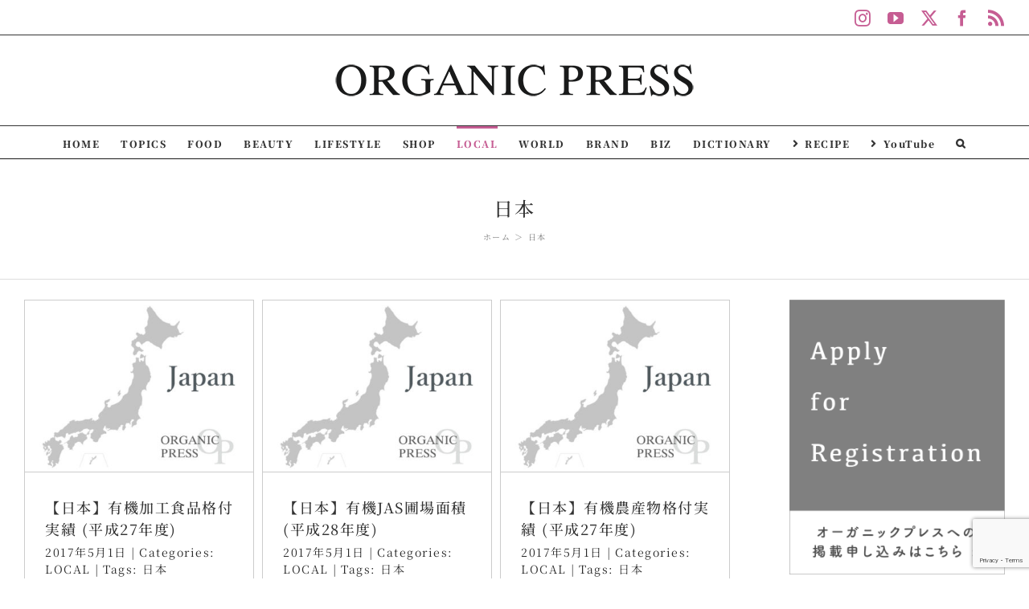

--- FILE ---
content_type: text/html; charset=UTF-8
request_url: https://organic-press.com/tag/japan/
body_size: 24169
content:
<!DOCTYPE html>
<html class="avada-html-layout-wide avada-html-header-position-top avada-html-is-archive" lang="ja" prefix="og: http://ogp.me/ns# fb: http://ogp.me/ns/fb#">
<head>
	<meta http-equiv="X-UA-Compatible" content="IE=edge" />
	<meta http-equiv="Content-Type" content="text/html; charset=utf-8"/>
	<meta name="viewport" content="width=device-width, initial-scale=1" />
	<title>日本 &#8211; Organic Press</title>
<meta name='robots' content='max-image-preview:large' />
<link rel='dns-prefetch' href='//fonts.googleapis.com' />
<link rel="alternate" type="application/rss+xml" title="Organic Press &raquo; フィード" href="https://organic-press.com/feed/" />
<link rel="alternate" type="application/rss+xml" title="Organic Press &raquo; コメントフィード" href="https://organic-press.com/comments/feed/" />
					<link rel="shortcut icon" href="https://organic-press.com/wp-content/uploads/2020/12/favicon.png" type="image/x-icon" />
		
		
		
				<link rel="alternate" type="application/rss+xml" title="Organic Press &raquo; 日本 タグのフィード" href="https://organic-press.com/tag/japan/feed/" />
				
		<meta property="og:locale" content="ja_JP"/>
		<meta property="og:type" content="article"/>
		<meta property="og:site_name" content="Organic Press"/>
		<meta property="og:title" content="  日本"/>
				<meta property="og:url" content="https://organic-press.com/local/japan_data05/"/>
																				<meta property="og:image" content="https://organic-press.com/wp-content/uploads/2020/01/japan.jpg"/>
		<meta property="og:image:width" content="680"/>
		<meta property="og:image:height" content="510"/>
		<meta property="og:image:type" content="image/jpeg"/>
				<style id='wp-img-auto-sizes-contain-inline-css' type='text/css'>
img:is([sizes=auto i],[sizes^="auto," i]){contain-intrinsic-size:3000px 1500px}
/*# sourceURL=wp-img-auto-sizes-contain-inline-css */
</style>
<link rel='stylesheet' id='layerslider-css' href='https://organic-press.com/wp-content/plugins/LayerSlider/assets/static/layerslider/css/layerslider.css?ver=6.11.2' type='text/css' media='all' />
<link rel='stylesheet' id='ls-google-fonts-css' href='https://fonts.googleapis.com/css?family=Lato:100,300,regular,700,900,400%7CNunito:300,regular,200,600%7CCaveat:regular&#038;subset=latin%2Clatin-ext' type='text/css' media='all' />
<style id='wp-emoji-styles-inline-css' type='text/css'>

	img.wp-smiley, img.emoji {
		display: inline !important;
		border: none !important;
		box-shadow: none !important;
		height: 1em !important;
		width: 1em !important;
		margin: 0 0.07em !important;
		vertical-align: -0.1em !important;
		background: none !important;
		padding: 0 !important;
	}
/*# sourceURL=wp-emoji-styles-inline-css */
</style>
<link rel='stylesheet' id='tag-groups-css-frontend-structure-css' href='https://organic-press.com/wp-content/plugins/tag-groups/assets/css/jquery-ui.structure.min.css?ver=2.1.1' type='text/css' media='all' />
<link rel='stylesheet' id='tag-groups-css-frontend-theme-css' href='https://organic-press.com/wp-content/plugins/tag-groups/assets/css/aristo/jquery-ui.theme.min.css?ver=2.1.1' type='text/css' media='all' />
<link rel='stylesheet' id='tag-groups-css-frontend-css' href='https://organic-press.com/wp-content/plugins/tag-groups/assets/css/frontend.min.css?ver=2.1.1' type='text/css' media='all' />
<link rel='stylesheet' id='tptn-style-left-thumbs-css' href='https://organic-press.com/wp-content/plugins/top-10/css/left-thumbs.min.css?ver=3.3.4' type='text/css' media='all' />
<style id='tptn-style-left-thumbs-inline-css' type='text/css'>

			.tptn-left-thumbs a {
				width: 100px;
				height: 100px;
				text-decoration: none;
			}
			.tptn-left-thumbs img {
				width: 100px;
				max-height: 100px;
				margin: auto;
			}
			.tptn-left-thumbs .tptn_title {
				width: 100%;
			}
			
/*# sourceURL=tptn-style-left-thumbs-inline-css */
</style>
<link rel='stylesheet' id='heateor_sss_frontend_css-css' href='https://organic-press.com/wp-content/plugins/sassy-social-share/public/css/sassy-social-share-public.css?ver=3.3.79' type='text/css' media='all' />
<style id='heateor_sss_frontend_css-inline-css' type='text/css'>
.heateor_sss_button_instagram span.heateor_sss_svg,a.heateor_sss_instagram span.heateor_sss_svg{background:radial-gradient(circle at 30% 107%,#fdf497 0,#fdf497 5%,#fd5949 45%,#d6249f 60%,#285aeb 90%)}.heateor_sss_horizontal_sharing .heateor_sss_svg,.heateor_sss_standard_follow_icons_container .heateor_sss_svg{color:#fff;border-width:0px;border-style:solid;border-color:transparent}.heateor_sss_horizontal_sharing .heateorSssTCBackground{color:#666}.heateor_sss_horizontal_sharing span.heateor_sss_svg:hover,.heateor_sss_standard_follow_icons_container span.heateor_sss_svg:hover{border-color:transparent;}.heateor_sss_vertical_sharing span.heateor_sss_svg,.heateor_sss_floating_follow_icons_container span.heateor_sss_svg{color:#fff;border-width:0px;border-style:solid;border-color:transparent;}.heateor_sss_vertical_sharing .heateorSssTCBackground{color:#666;}.heateor_sss_vertical_sharing span.heateor_sss_svg:hover,.heateor_sss_floating_follow_icons_container span.heateor_sss_svg:hover{border-color:transparent;}@media screen and (max-width:783px) {.heateor_sss_vertical_sharing{display:none!important}}
/*# sourceURL=heateor_sss_frontend_css-inline-css */
</style>
<link rel='stylesheet' id='fusion-dynamic-css-css' href='https://organic-press.com/wp-content/uploads/fusion-styles/aea24a4a1b96eb5c4d96db9503d657a6.min.css?ver=3.11.9' type='text/css' media='all' />
<script type="text/javascript" src="https://organic-press.com/wp-includes/js/jquery/jquery.min.js?ver=3.7.1" id="jquery-core-js"></script>
<script type="text/javascript" src="https://organic-press.com/wp-includes/js/jquery/jquery-migrate.min.js?ver=3.4.1" id="jquery-migrate-js"></script>
<script type="text/javascript" id="layerslider-utils-js-extra">
/* <![CDATA[ */
var LS_Meta = {"v":"6.11.2","fixGSAP":"1"};
//# sourceURL=layerslider-utils-js-extra
/* ]]> */
</script>
<script type="text/javascript" src="https://organic-press.com/wp-content/plugins/LayerSlider/assets/static/layerslider/js/layerslider.utils.js?ver=6.11.2" id="layerslider-utils-js"></script>
<script type="text/javascript" src="https://organic-press.com/wp-content/plugins/LayerSlider/assets/static/layerslider/js/layerslider.kreaturamedia.jquery.js?ver=6.11.2" id="layerslider-js"></script>
<script type="text/javascript" src="https://organic-press.com/wp-content/plugins/LayerSlider/assets/static/layerslider/js/layerslider.transitions.js?ver=6.11.2" id="layerslider-transitions-js"></script>
<script type="text/javascript" src="https://organic-press.com/wp-content/plugins/tag-groups/assets/js/frontend.min.js?ver=2.1.1" id="tag-groups-js-frontend-js"></script>
<meta name="generator" content="Powered by LayerSlider 6.11.2 - Multi-Purpose, Responsive, Parallax, Mobile-Friendly Slider Plugin for WordPress." />
<!-- LayerSlider updates and docs at: https://layerslider.kreaturamedia.com -->
<link rel="https://api.w.org/" href="https://organic-press.com/wp-json/" /><link rel="alternate" title="JSON" type="application/json" href="https://organic-press.com/wp-json/wp/v2/tags/177" /><link rel="EditURI" type="application/rsd+xml" title="RSD" href="https://organic-press.com/xmlrpc.php?rsd" />
<meta name="generator" content="WordPress 6.9" />
<style type="text/css">.widget-title{
    text-align:center;
    font-weight:900!important;
}
.tptn_title{
    font-size:13px;
    font-weight:200!important;
}
.tptn_left_thumbs.tptn_title{
    display:block;
    padding-bottom:5px;
    text-decoration:none;
    line-height:1.1em;
}
.tptn_featured{
    margin-bottom:5px!important;
}</style><style type="text/css" id="css-fb-visibility">@media screen and (max-width: 640px){.fusion-no-small-visibility{display:none !important;}body .sm-text-align-center{text-align:center !important;}body .sm-text-align-left{text-align:left !important;}body .sm-text-align-right{text-align:right !important;}body .sm-flex-align-center{justify-content:center !important;}body .sm-flex-align-flex-start{justify-content:flex-start !important;}body .sm-flex-align-flex-end{justify-content:flex-end !important;}body .sm-mx-auto{margin-left:auto !important;margin-right:auto !important;}body .sm-ml-auto{margin-left:auto !important;}body .sm-mr-auto{margin-right:auto !important;}body .fusion-absolute-position-small{position:absolute;top:auto;width:100%;}.awb-sticky.awb-sticky-small{ position: sticky; top: var(--awb-sticky-offset,0); }}@media screen and (min-width: 641px) and (max-width: 1024px){.fusion-no-medium-visibility{display:none !important;}body .md-text-align-center{text-align:center !important;}body .md-text-align-left{text-align:left !important;}body .md-text-align-right{text-align:right !important;}body .md-flex-align-center{justify-content:center !important;}body .md-flex-align-flex-start{justify-content:flex-start !important;}body .md-flex-align-flex-end{justify-content:flex-end !important;}body .md-mx-auto{margin-left:auto !important;margin-right:auto !important;}body .md-ml-auto{margin-left:auto !important;}body .md-mr-auto{margin-right:auto !important;}body .fusion-absolute-position-medium{position:absolute;top:auto;width:100%;}.awb-sticky.awb-sticky-medium{ position: sticky; top: var(--awb-sticky-offset,0); }}@media screen and (min-width: 1025px){.fusion-no-large-visibility{display:none !important;}body .lg-text-align-center{text-align:center !important;}body .lg-text-align-left{text-align:left !important;}body .lg-text-align-right{text-align:right !important;}body .lg-flex-align-center{justify-content:center !important;}body .lg-flex-align-flex-start{justify-content:flex-start !important;}body .lg-flex-align-flex-end{justify-content:flex-end !important;}body .lg-mx-auto{margin-left:auto !important;margin-right:auto !important;}body .lg-ml-auto{margin-left:auto !important;}body .lg-mr-auto{margin-right:auto !important;}body .fusion-absolute-position-large{position:absolute;top:auto;width:100%;}.awb-sticky.awb-sticky-large{ position: sticky; top: var(--awb-sticky-offset,0); }}</style>		<script type="text/javascript">
			var doc = document.documentElement;
			doc.setAttribute( 'data-useragent', navigator.userAgent );
		</script>
		<!-- Global site tag (gtag.js) - Google Analytics -->
<script async src="https://www.googletagmanager.com/gtag/js?id=UA-43839733-1"></script>
<script>
  window.dataLayer = window.dataLayer || [];
  function gtag(){dataLayer.push(arguments);}
  gtag('js', new Date());

  gtag('config', 'UA-43839733-1');
</script>
	<style id='global-styles-inline-css' type='text/css'>
:root{--wp--preset--aspect-ratio--square: 1;--wp--preset--aspect-ratio--4-3: 4/3;--wp--preset--aspect-ratio--3-4: 3/4;--wp--preset--aspect-ratio--3-2: 3/2;--wp--preset--aspect-ratio--2-3: 2/3;--wp--preset--aspect-ratio--16-9: 16/9;--wp--preset--aspect-ratio--9-16: 9/16;--wp--preset--color--black: #000000;--wp--preset--color--cyan-bluish-gray: #abb8c3;--wp--preset--color--white: #ffffff;--wp--preset--color--pale-pink: #f78da7;--wp--preset--color--vivid-red: #cf2e2e;--wp--preset--color--luminous-vivid-orange: #ff6900;--wp--preset--color--luminous-vivid-amber: #fcb900;--wp--preset--color--light-green-cyan: #7bdcb5;--wp--preset--color--vivid-green-cyan: #00d084;--wp--preset--color--pale-cyan-blue: #8ed1fc;--wp--preset--color--vivid-cyan-blue: #0693e3;--wp--preset--color--vivid-purple: #9b51e0;--wp--preset--color--awb-color-1: rgba(255,255,255,1);--wp--preset--color--awb-color-2: rgba(246,246,246,1);--wp--preset--color--awb-color-3: rgba(224,222,222,1);--wp--preset--color--awb-color-4: rgba(160,206,78,1);--wp--preset--color--awb-color-5: rgba(230,127,185,1);--wp--preset--color--awb-color-6: rgba(198,93,147,1);--wp--preset--color--awb-color-7: rgba(116,116,116,1);--wp--preset--color--awb-color-8: rgba(51,51,51,1);--wp--preset--color--awb-color-custom-10: rgba(214,90,160,1);--wp--preset--color--awb-color-custom-11: rgba(233,30,99,1);--wp--preset--color--awb-color-custom-12: rgba(40,40,40,1);--wp--preset--color--awb-color-custom-13: rgba(235,234,234,1);--wp--preset--color--awb-color-custom-14: rgba(204,204,204,1);--wp--preset--color--awb-color-custom-15: rgba(249,249,249,1);--wp--preset--color--awb-color-custom-16: rgba(221,221,221,1);--wp--preset--color--awb-color-custom-17: rgba(232,232,232,1);--wp--preset--gradient--vivid-cyan-blue-to-vivid-purple: linear-gradient(135deg,rgb(6,147,227) 0%,rgb(155,81,224) 100%);--wp--preset--gradient--light-green-cyan-to-vivid-green-cyan: linear-gradient(135deg,rgb(122,220,180) 0%,rgb(0,208,130) 100%);--wp--preset--gradient--luminous-vivid-amber-to-luminous-vivid-orange: linear-gradient(135deg,rgb(252,185,0) 0%,rgb(255,105,0) 100%);--wp--preset--gradient--luminous-vivid-orange-to-vivid-red: linear-gradient(135deg,rgb(255,105,0) 0%,rgb(207,46,46) 100%);--wp--preset--gradient--very-light-gray-to-cyan-bluish-gray: linear-gradient(135deg,rgb(238,238,238) 0%,rgb(169,184,195) 100%);--wp--preset--gradient--cool-to-warm-spectrum: linear-gradient(135deg,rgb(74,234,220) 0%,rgb(151,120,209) 20%,rgb(207,42,186) 40%,rgb(238,44,130) 60%,rgb(251,105,98) 80%,rgb(254,248,76) 100%);--wp--preset--gradient--blush-light-purple: linear-gradient(135deg,rgb(255,206,236) 0%,rgb(152,150,240) 100%);--wp--preset--gradient--blush-bordeaux: linear-gradient(135deg,rgb(254,205,165) 0%,rgb(254,45,45) 50%,rgb(107,0,62) 100%);--wp--preset--gradient--luminous-dusk: linear-gradient(135deg,rgb(255,203,112) 0%,rgb(199,81,192) 50%,rgb(65,88,208) 100%);--wp--preset--gradient--pale-ocean: linear-gradient(135deg,rgb(255,245,203) 0%,rgb(182,227,212) 50%,rgb(51,167,181) 100%);--wp--preset--gradient--electric-grass: linear-gradient(135deg,rgb(202,248,128) 0%,rgb(113,206,126) 100%);--wp--preset--gradient--midnight: linear-gradient(135deg,rgb(2,3,129) 0%,rgb(40,116,252) 100%);--wp--preset--font-size--small: 11.25px;--wp--preset--font-size--medium: 20px;--wp--preset--font-size--large: 22.5px;--wp--preset--font-size--x-large: 42px;--wp--preset--font-size--normal: 15px;--wp--preset--font-size--xlarge: 30px;--wp--preset--font-size--huge: 45px;--wp--preset--spacing--20: 0.44rem;--wp--preset--spacing--30: 0.67rem;--wp--preset--spacing--40: 1rem;--wp--preset--spacing--50: 1.5rem;--wp--preset--spacing--60: 2.25rem;--wp--preset--spacing--70: 3.38rem;--wp--preset--spacing--80: 5.06rem;--wp--preset--shadow--natural: 6px 6px 9px rgba(0, 0, 0, 0.2);--wp--preset--shadow--deep: 12px 12px 50px rgba(0, 0, 0, 0.4);--wp--preset--shadow--sharp: 6px 6px 0px rgba(0, 0, 0, 0.2);--wp--preset--shadow--outlined: 6px 6px 0px -3px rgb(255, 255, 255), 6px 6px rgb(0, 0, 0);--wp--preset--shadow--crisp: 6px 6px 0px rgb(0, 0, 0);}:where(.is-layout-flex){gap: 0.5em;}:where(.is-layout-grid){gap: 0.5em;}body .is-layout-flex{display: flex;}.is-layout-flex{flex-wrap: wrap;align-items: center;}.is-layout-flex > :is(*, div){margin: 0;}body .is-layout-grid{display: grid;}.is-layout-grid > :is(*, div){margin: 0;}:where(.wp-block-columns.is-layout-flex){gap: 2em;}:where(.wp-block-columns.is-layout-grid){gap: 2em;}:where(.wp-block-post-template.is-layout-flex){gap: 1.25em;}:where(.wp-block-post-template.is-layout-grid){gap: 1.25em;}.has-black-color{color: var(--wp--preset--color--black) !important;}.has-cyan-bluish-gray-color{color: var(--wp--preset--color--cyan-bluish-gray) !important;}.has-white-color{color: var(--wp--preset--color--white) !important;}.has-pale-pink-color{color: var(--wp--preset--color--pale-pink) !important;}.has-vivid-red-color{color: var(--wp--preset--color--vivid-red) !important;}.has-luminous-vivid-orange-color{color: var(--wp--preset--color--luminous-vivid-orange) !important;}.has-luminous-vivid-amber-color{color: var(--wp--preset--color--luminous-vivid-amber) !important;}.has-light-green-cyan-color{color: var(--wp--preset--color--light-green-cyan) !important;}.has-vivid-green-cyan-color{color: var(--wp--preset--color--vivid-green-cyan) !important;}.has-pale-cyan-blue-color{color: var(--wp--preset--color--pale-cyan-blue) !important;}.has-vivid-cyan-blue-color{color: var(--wp--preset--color--vivid-cyan-blue) !important;}.has-vivid-purple-color{color: var(--wp--preset--color--vivid-purple) !important;}.has-black-background-color{background-color: var(--wp--preset--color--black) !important;}.has-cyan-bluish-gray-background-color{background-color: var(--wp--preset--color--cyan-bluish-gray) !important;}.has-white-background-color{background-color: var(--wp--preset--color--white) !important;}.has-pale-pink-background-color{background-color: var(--wp--preset--color--pale-pink) !important;}.has-vivid-red-background-color{background-color: var(--wp--preset--color--vivid-red) !important;}.has-luminous-vivid-orange-background-color{background-color: var(--wp--preset--color--luminous-vivid-orange) !important;}.has-luminous-vivid-amber-background-color{background-color: var(--wp--preset--color--luminous-vivid-amber) !important;}.has-light-green-cyan-background-color{background-color: var(--wp--preset--color--light-green-cyan) !important;}.has-vivid-green-cyan-background-color{background-color: var(--wp--preset--color--vivid-green-cyan) !important;}.has-pale-cyan-blue-background-color{background-color: var(--wp--preset--color--pale-cyan-blue) !important;}.has-vivid-cyan-blue-background-color{background-color: var(--wp--preset--color--vivid-cyan-blue) !important;}.has-vivid-purple-background-color{background-color: var(--wp--preset--color--vivid-purple) !important;}.has-black-border-color{border-color: var(--wp--preset--color--black) !important;}.has-cyan-bluish-gray-border-color{border-color: var(--wp--preset--color--cyan-bluish-gray) !important;}.has-white-border-color{border-color: var(--wp--preset--color--white) !important;}.has-pale-pink-border-color{border-color: var(--wp--preset--color--pale-pink) !important;}.has-vivid-red-border-color{border-color: var(--wp--preset--color--vivid-red) !important;}.has-luminous-vivid-orange-border-color{border-color: var(--wp--preset--color--luminous-vivid-orange) !important;}.has-luminous-vivid-amber-border-color{border-color: var(--wp--preset--color--luminous-vivid-amber) !important;}.has-light-green-cyan-border-color{border-color: var(--wp--preset--color--light-green-cyan) !important;}.has-vivid-green-cyan-border-color{border-color: var(--wp--preset--color--vivid-green-cyan) !important;}.has-pale-cyan-blue-border-color{border-color: var(--wp--preset--color--pale-cyan-blue) !important;}.has-vivid-cyan-blue-border-color{border-color: var(--wp--preset--color--vivid-cyan-blue) !important;}.has-vivid-purple-border-color{border-color: var(--wp--preset--color--vivid-purple) !important;}.has-vivid-cyan-blue-to-vivid-purple-gradient-background{background: var(--wp--preset--gradient--vivid-cyan-blue-to-vivid-purple) !important;}.has-light-green-cyan-to-vivid-green-cyan-gradient-background{background: var(--wp--preset--gradient--light-green-cyan-to-vivid-green-cyan) !important;}.has-luminous-vivid-amber-to-luminous-vivid-orange-gradient-background{background: var(--wp--preset--gradient--luminous-vivid-amber-to-luminous-vivid-orange) !important;}.has-luminous-vivid-orange-to-vivid-red-gradient-background{background: var(--wp--preset--gradient--luminous-vivid-orange-to-vivid-red) !important;}.has-very-light-gray-to-cyan-bluish-gray-gradient-background{background: var(--wp--preset--gradient--very-light-gray-to-cyan-bluish-gray) !important;}.has-cool-to-warm-spectrum-gradient-background{background: var(--wp--preset--gradient--cool-to-warm-spectrum) !important;}.has-blush-light-purple-gradient-background{background: var(--wp--preset--gradient--blush-light-purple) !important;}.has-blush-bordeaux-gradient-background{background: var(--wp--preset--gradient--blush-bordeaux) !important;}.has-luminous-dusk-gradient-background{background: var(--wp--preset--gradient--luminous-dusk) !important;}.has-pale-ocean-gradient-background{background: var(--wp--preset--gradient--pale-ocean) !important;}.has-electric-grass-gradient-background{background: var(--wp--preset--gradient--electric-grass) !important;}.has-midnight-gradient-background{background: var(--wp--preset--gradient--midnight) !important;}.has-small-font-size{font-size: var(--wp--preset--font-size--small) !important;}.has-medium-font-size{font-size: var(--wp--preset--font-size--medium) !important;}.has-large-font-size{font-size: var(--wp--preset--font-size--large) !important;}.has-x-large-font-size{font-size: var(--wp--preset--font-size--x-large) !important;}
/*# sourceURL=global-styles-inline-css */
</style>
<style id='tptn-style-left-thumbs-widget_tptn_pop-2-inline-css' type='text/css'>

			.tptn-left-thumbs a {
				width: 100px;
				height: 100px;
				text-decoration: none;
			}
			.tptn-left-thumbs img {
				width: 100px;
				max-height: 100px;
				margin: auto;
			}
			.tptn-left-thumbs .tptn_title {
				width: 100%;
			}
			
			.tptn_posts_widget-widget_tptn_pop-2 img.tptn_thumb {
				width: 70px !important;
				height: 70px !important;
			}
			
/*# sourceURL=tptn-style-left-thumbs-widget_tptn_pop-2-inline-css */
</style>
</head>

<body class="archive tag tag-japan tag-177 wp-theme-Avada wp-child-theme-Avada-Child-Theme has-sidebar fusion-image-hovers fusion-pagination-sizing fusion-button_type-flat fusion-button_span-no fusion-button_gradient-linear avada-image-rollover-circle-no avada-image-rollover-no fusion-body ltr fusion-sticky-header no-tablet-sticky-header no-mobile-sticky-header no-mobile-slidingbar no-mobile-totop avada-has-rev-slider-styles fusion-disable-outline fusion-sub-menu-fade mobile-logo-pos-center layout-wide-mode avada-has-boxed-modal-shadow-none layout-scroll-offset-full avada-has-zero-margin-offset-top fusion-top-header menu-text-align-center mobile-menu-design-modern fusion-show-pagination-text fusion-header-layout-v5 avada-responsive avada-footer-fx-none avada-menu-highlight-style-bar fusion-search-form-classic fusion-main-menu-search-dropdown fusion-avatar-square avada-dropdown-styles avada-blog-layout-grid avada-blog-archive-layout-grid avada-header-shadow-no avada-menu-icon-position-left avada-has-megamenu-shadow avada-has-mainmenu-dropdown-divider avada-has-main-nav-search-icon avada-has-breadcrumb-mobile-hidden avada-has-titlebar-bar_and_content avada-has-pagination-padding avada-flyout-menu-direction-fade avada-ec-views-v1" data-awb-post-id="2764">
		<a class="skip-link screen-reader-text" href="#content">Skip to content</a>

	<div id="boxed-wrapper">
		
		<div id="wrapper" class="fusion-wrapper">
			<div id="home" style="position:relative;top:-1px;"></div>
							
					
			<header class="fusion-header-wrapper">
				<div class="fusion-header-v5 fusion-logo-alignment fusion-logo-center fusion-sticky-menu- fusion-sticky-logo- fusion-mobile-logo-1 fusion-sticky-menu-only fusion-header-menu-align-center fusion-mobile-menu-design-modern">
					
<div class="fusion-secondary-header">
	<div class="fusion-row">
							<div class="fusion-alignright">
				<div class="fusion-social-links-header"><div class="fusion-social-networks"><div class="fusion-social-networks-wrapper"><a  class="fusion-social-network-icon fusion-tooltip fusion-instagram awb-icon-instagram" style data-placement="bottom" data-title="Instagram" data-toggle="tooltip" title="Instagram" href="https://www.instagram.com/organic_press/" target="_blank" rel="noopener noreferrer"><span class="screen-reader-text">Instagram</span></a><a  class="fusion-social-network-icon fusion-tooltip fusion-youtube awb-icon-youtube" style data-placement="bottom" data-title="YouTube" data-toggle="tooltip" title="YouTube" href="https://www.youtube.com/@organic_pressroom" target="_blank" rel="noopener noreferrer"><span class="screen-reader-text">YouTube</span></a><a  class="fusion-social-network-icon fusion-tooltip fusion-twitter awb-icon-twitter" style data-placement="bottom" data-title="X" data-toggle="tooltip" title="X" href="https://twitter.com/organic_press" target="_blank" rel="noopener noreferrer"><span class="screen-reader-text">X</span></a><a  class="fusion-social-network-icon fusion-tooltip fusion-facebook awb-icon-facebook" style data-placement="bottom" data-title="Facebook" data-toggle="tooltip" title="Facebook" href="https://www.facebook.com/OrganicPress/" target="_blank" rel="noreferrer"><span class="screen-reader-text">Facebook</span></a><a  class="fusion-social-network-icon fusion-tooltip fusion-rss awb-icon-rss" style data-placement="bottom" data-title="Rss" data-toggle="tooltip" title="Rss" href="https://www.organic-press.com/feed/#" target="_blank" rel="noopener noreferrer"><span class="screen-reader-text">Rss</span></a></div></div></div>			</div>
			</div>
</div>
<div class="fusion-header-sticky-height"></div>
<div class="fusion-sticky-header-wrapper"> <!-- start fusion sticky header wrapper -->
	<div class="fusion-header">
		<div class="fusion-row">
							<div class="fusion-logo" data-margin-top="31px" data-margin-bottom="31px" data-margin-left="0px" data-margin-right="0px">
			<a class="fusion-logo-link"  href="https://organic-press.com/" >

						<!-- standard logo -->
			<img src="https://organic-press.com/wp-content/uploads/2019/09/site_title_450.png" srcset="https://organic-press.com/wp-content/uploads/2019/09/site_title_450.png 1x, https://organic-press.com/wp-content/uploads/2019/09/site_title_900.png 2x" width="450" height="50" style="max-height:50px;height:auto;" alt="Organic Press ロゴ" data-retina_logo_url="https://organic-press.com/wp-content/uploads/2019/09/site_title_900.png" class="fusion-standard-logo" />

											<!-- mobile logo -->
				<img src="https://organic-press.com/wp-content/uploads/2019/11/site_title_250.png" srcset="https://organic-press.com/wp-content/uploads/2019/11/site_title_250.png 1x, https://organic-press.com/wp-content/uploads/2019/11/site_title_500.png 2x" width="250" height="28" style="max-height:28px;height:auto;" alt="Organic Press ロゴ" data-retina_logo_url="https://organic-press.com/wp-content/uploads/2019/11/site_title_500.png" class="fusion-mobile-logo" />
			
					</a>
		</div>
								<div class="fusion-mobile-menu-icons">
							<a href="#" class="fusion-icon awb-icon-bars" aria-label="Toggle mobile menu" aria-expanded="false"></a>
		
		
		
			</div>
			
					</div>
	</div>
	<div class="fusion-secondary-main-menu">
		<div class="fusion-row">
			<nav class="fusion-main-menu" aria-label="Main Menu"><ul id="menu-%e3%82%b0%e3%83%ad%e3%83%bc%e3%83%90%e3%83%ab%e3%83%a1%e3%83%8b%e3%83%a5%e3%83%bc" class="fusion-menu"><li  id="menu-item-32"  class="menu-item menu-item-type-post_type menu-item-object-page menu-item-home menu-item-32"  data-item-id="32"><a  href="https://organic-press.com/" class="fusion-bar-highlight"><span class="menu-text">HOME</span></a></li><li  id="menu-item-57"  class="menu-item menu-item-type-post_type menu-item-object-page menu-item-has-children menu-item-57 fusion-dropdown-menu"  data-item-id="57"><a  href="https://organic-press.com/topics/" class="fusion-bar-highlight"><span class="menu-text">TOPICS</span></a><ul class="sub-menu"><li  id="menu-item-6870"  class="menu-item menu-item-type-taxonomy menu-item-object-category menu-item-6870 fusion-dropdown-submenu" ><a  href="https://organic-press.com/category/feature/" class="fusion-bar-highlight"><span>特集</span></a></li><li  id="menu-item-6869"  class="menu-item menu-item-type-taxonomy menu-item-object-category menu-item-6869 fusion-dropdown-submenu" ><a  href="https://organic-press.com/category/event/tradeshow/" class="fusion-bar-highlight"><span>展示会</span></a></li><li  id="menu-item-6866"  class="menu-item menu-item-type-taxonomy menu-item-object-category menu-item-6866 fusion-dropdown-submenu" ><a  href="https://organic-press.com/category/event/" class="fusion-bar-highlight"><span>イベント</span></a></li><li  id="menu-item-6867"  class="menu-item menu-item-type-taxonomy menu-item-object-category menu-item-6867 fusion-dropdown-submenu" ><a  href="https://organic-press.com/category/event/seminar/" class="fusion-bar-highlight"><span>セミナー</span></a></li><li  id="menu-item-6868"  class="menu-item menu-item-type-taxonomy menu-item-object-category menu-item-6868 fusion-dropdown-submenu" ><a  href="https://organic-press.com/category/event/workshop/" class="fusion-bar-highlight"><span>ワークショップ</span></a></li><li  id="menu-item-6871"  class="menu-item menu-item-type-taxonomy menu-item-object-category menu-item-6871 fusion-dropdown-submenu" ><a  href="https://organic-press.com/category/news/new-publication/" class="fusion-bar-highlight"><span>出版・上映</span></a></li><li  id="menu-item-6865"  class="menu-item menu-item-type-taxonomy menu-item-object-category menu-item-6865 fusion-dropdown-submenu" ><a  href="https://organic-press.com/category/column/" class="fusion-bar-highlight"><span>コラム</span></a></li><li  id="menu-item-6872"  class="menu-item menu-item-type-taxonomy menu-item-object-category menu-item-6872 fusion-dropdown-submenu" ><a  href="https://organic-press.com/category/review/" class="fusion-bar-highlight"><span>レビュー</span></a></li></ul></li><li  id="menu-item-60"  class="menu-item menu-item-type-post_type menu-item-object-page menu-item-has-children menu-item-60 fusion-dropdown-menu"  data-item-id="60"><a  href="https://organic-press.com/food/" class="fusion-bar-highlight"><span class="menu-text">FOOD</span></a><ul class="sub-menu"><li  id="menu-item-7591"  class="menu-item menu-item-type-custom menu-item-object-custom menu-item-7591 fusion-dropdown-submenu" ><a  href="https://organic-press.com/tag/food-news/" class="fusion-bar-highlight"><span>新商品ニュース</span></a></li><li  id="menu-item-7592"  class="menu-item menu-item-type-custom menu-item-object-custom menu-item-7592 fusion-dropdown-submenu" ><a  href="https://organic-press.com/category/feature/food-feature/" class="fusion-bar-highlight"><span>特集記事</span></a></li><li  id="menu-item-7593"  class="menu-item menu-item-type-custom menu-item-object-custom menu-item-7593 fusion-dropdown-submenu" ><a  href="https://organic-press.com/tag/food-products/" class="fusion-bar-highlight"><span>製品紹介</span></a></li><li  id="menu-item-7594"  class="menu-item menu-item-type-custom menu-item-object-custom menu-item-7594 fusion-dropdown-submenu" ><a  href="https://organic-press.com/tag/food-brands/" class="fusion-bar-highlight"><span>食品ブランド</span></a></li><li  id="menu-item-7595"  class="menu-item menu-item-type-custom menu-item-object-custom menu-item-7595 fusion-dropdown-submenu" ><a  href="https://organic-press.com/tag/food-store/" class="fusion-bar-highlight"><span>オーガニックスーパー</span></a></li><li  id="menu-item-7596"  class="menu-item menu-item-type-custom menu-item-object-custom menu-item-7596 fusion-dropdown-submenu" ><a  href="https://organic-press.com/category/shop/shop-cafe-restaurant/" class="fusion-bar-highlight"><span>カフェ・レストラン</span></a></li><li  id="menu-item-7597"  class="menu-item menu-item-type-custom menu-item-object-custom menu-item-7597 fusion-dropdown-submenu" ><a  href="https://organic-press.com/tag/biz_retail/" class="fusion-bar-highlight"><span>宅配・小売流通</span></a></li></ul></li><li  id="menu-item-63"  class="menu-item menu-item-type-post_type menu-item-object-page menu-item-has-children menu-item-63 fusion-dropdown-menu"  data-item-id="63"><a  href="https://organic-press.com/beauty/" class="fusion-bar-highlight"><span class="menu-text">BEAUTY</span></a><ul class="sub-menu"><li  id="menu-item-7598"  class="menu-item menu-item-type-custom menu-item-object-custom menu-item-7598 fusion-dropdown-submenu" ><a  href="https://organic-press.com/tag/beauty-news/" class="fusion-bar-highlight"><span>新商品ニュース</span></a></li><li  id="menu-item-7599"  class="menu-item menu-item-type-custom menu-item-object-custom menu-item-7599 fusion-dropdown-submenu" ><a  href="https://organic-press.com/category/feature/cosmetics-feature/" class="fusion-bar-highlight"><span>特集記事</span></a></li><li  id="menu-item-7600"  class="menu-item menu-item-type-custom menu-item-object-custom menu-item-7600 fusion-dropdown-submenu" ><a  href="https://organic-press.com/tag/cosmetics-products/" class="fusion-bar-highlight"><span>製品紹介</span></a></li><li  id="menu-item-7601"  class="menu-item menu-item-type-custom menu-item-object-custom menu-item-7601 fusion-dropdown-submenu" ><a  href="https://organic-press.com/tag/beauty-brands/" class="fusion-bar-highlight"><span>コスメブランド</span></a></li><li  id="menu-item-7602"  class="menu-item menu-item-type-custom menu-item-object-custom menu-item-7602 fusion-dropdown-submenu" ><a  href="https://organic-press.com/category/shop/shop-beauty/" class="fusion-bar-highlight"><span>コスメショップ</span></a></li><li  id="menu-item-7603"  class="menu-item menu-item-type-custom menu-item-object-custom menu-item-7603 fusion-dropdown-submenu" ><a  href="https://organic-press.com/tag/salon/" class="fusion-bar-highlight"><span>サロン</span></a></li><li  id="menu-item-7604"  class="menu-item menu-item-type-custom menu-item-object-custom menu-item-7604 fusion-dropdown-submenu" ><a  href="https://organic-press.com/tag/biz_beauty/" class="fusion-bar-highlight"><span>美容・メーカー</span></a></li></ul></li><li  id="menu-item-66"  class="menu-item menu-item-type-post_type menu-item-object-page menu-item-has-children menu-item-66 fusion-dropdown-menu"  data-item-id="66"><a  href="https://organic-press.com/lifestyle/" class="fusion-bar-highlight"><span class="menu-text">LIFESTYLE</span></a><ul class="sub-menu"><li  id="menu-item-7605"  class="menu-item menu-item-type-custom menu-item-object-custom menu-item-7605 fusion-dropdown-submenu" ><a  href="https://organic-press.com/tag/lifestyle-news/" class="fusion-bar-highlight"><span>新商品ニュース</span></a></li><li  id="menu-item-7606"  class="menu-item menu-item-type-custom menu-item-object-custom menu-item-7606 fusion-dropdown-submenu" ><a  href="https://organic-press.com/category/feature/lifestyle-feature/" class="fusion-bar-highlight"><span>特集記事</span></a></li><li  id="menu-item-7607"  class="menu-item menu-item-type-custom menu-item-object-custom menu-item-7607 fusion-dropdown-submenu" ><a  href="https://organic-press.com/tag/lifestyle-products/" class="fusion-bar-highlight"><span>製品紹介</span></a></li><li  id="menu-item-7608"  class="menu-item menu-item-type-custom menu-item-object-custom menu-item-7608 fusion-dropdown-submenu" ><a  href="https://organic-press.com/tag/lifestyle-brands/" class="fusion-bar-highlight"><span>ライフスタイルブランド</span></a></li><li  id="menu-item-7609"  class="menu-item menu-item-type-custom menu-item-object-custom menu-item-7609 fusion-dropdown-submenu" ><a  href="https://organic-press.com/category/shop/shop-lifestyle/" class="fusion-bar-highlight"><span>ライフスタイルショップ</span></a></li></ul></li><li  id="menu-item-33"  class="menu-item menu-item-type-post_type menu-item-object-page menu-item-has-children menu-item-33 fusion-dropdown-menu"  data-item-id="33"><a  href="https://organic-press.com/shop/" class="fusion-bar-highlight"><span class="menu-text">SHOP</span></a><ul class="sub-menu"><li  id="menu-item-7583"  class="menu-item menu-item-type-custom menu-item-object-custom menu-item-7583 fusion-dropdown-submenu" ><a  href="https://organic-press.com/tag/food-store/" class="fusion-bar-highlight"><span>スーパー・食品店</span></a></li><li  id="menu-item-7584"  class="menu-item menu-item-type-custom menu-item-object-custom menu-item-7584 fusion-dropdown-submenu" ><a  href="https://organic-press.com/category/shop/shop-cafe-restaurant/" class="fusion-bar-highlight"><span>カフェ・レストラン</span></a></li><li  id="menu-item-7585"  class="menu-item menu-item-type-custom menu-item-object-custom menu-item-7585 fusion-dropdown-submenu" ><a  href="https://organic-press.com/category/shop/shop-delicatessen/" class="fusion-bar-highlight"><span>デリカテッセン</span></a></li><li  id="menu-item-7586"  class="menu-item menu-item-type-custom menu-item-object-custom menu-item-7586 fusion-dropdown-submenu" ><a  href="https://organic-press.com/tag/bakery/" class="fusion-bar-highlight"><span>ベーカリー</span></a></li><li  id="menu-item-7587"  class="menu-item menu-item-type-custom menu-item-object-custom menu-item-7587 fusion-dropdown-submenu" ><a  href="https://organic-press.com/category/shop/shop-beauty/" class="fusion-bar-highlight"><span>コスメ・ビューティー</span></a></li><li  id="menu-item-7588"  class="menu-item menu-item-type-custom menu-item-object-custom menu-item-7588 fusion-dropdown-submenu" ><a  href="https://organic-press.com/category/shop/shop-cotton-fashion/" class="fusion-bar-highlight"><span>衣料品・コットン</span></a></li><li  id="menu-item-7589"  class="menu-item menu-item-type-custom menu-item-object-custom menu-item-7589 fusion-dropdown-submenu" ><a  href="https://organic-press.com/category/shop/shop-lifestyle/" class="fusion-bar-highlight"><span>ライフスタイル</span></a></li><li  id="menu-item-7590"  class="menu-item menu-item-type-custom menu-item-object-custom menu-item-7590 fusion-dropdown-submenu" ><a  href="https://organic-press.com/category/shop/hotel/" class="fusion-bar-highlight"><span>ホテル・宿泊</span></a></li></ul></li><li  id="menu-item-69"  class="menu-item menu-item-type-post_type menu-item-object-page current-menu-ancestor current-menu-parent current_page_parent current_page_ancestor menu-item-has-children menu-item-69 fusion-dropdown-menu"  data-item-id="69"><a  href="https://organic-press.com/local/" class="fusion-bar-highlight"><span class="menu-text">LOCAL</span></a><ul class="sub-menu"><li  id="menu-item-6790"  class="menu-item menu-item-type-taxonomy menu-item-object-category menu-item-6790 fusion-dropdown-submenu" ><a  href="https://organic-press.com/category/local/local-news/" class="fusion-bar-highlight"><span>ローカルニュース</span></a></li><li  id="menu-item-6791"  class="menu-item menu-item-type-taxonomy menu-item-object-category menu-item-6791 fusion-dropdown-submenu" ><a  href="https://organic-press.com/category/local/local-feature/" class="fusion-bar-highlight"><span>ローカル特集</span></a></li><li  id="menu-item-6792"  class="menu-item menu-item-type-taxonomy menu-item-object-category menu-item-6792 fusion-dropdown-submenu" ><a  href="https://organic-press.com/category/local/local-report/" class="fusion-bar-highlight"><span>国内レポート</span></a></li><li  id="menu-item-6793"  class="menu-item menu-item-type-custom menu-item-object-custom current-menu-item menu-item-6793 fusion-dropdown-submenu" ><a  href="https://organic-press.com/tag/japan/" class="fusion-bar-highlight"><span>統計データ</span></a></li><li  id="menu-item-6794"  class="menu-item menu-item-type-custom menu-item-object-custom menu-item-6794 fusion-dropdown-submenu" ><a  href="https://organic-press.com/tag/prefectures/" class="fusion-bar-highlight"><span>都道府県別</span></a></li></ul></li><li  id="menu-item-72"  class="menu-item menu-item-type-post_type menu-item-object-page menu-item-has-children menu-item-72 fusion-dropdown-menu"  data-item-id="72"><a  href="https://organic-press.com/world/" class="fusion-bar-highlight"><span class="menu-text">WORLD</span></a><ul class="sub-menu"><li  id="menu-item-6788"  class="menu-item menu-item-type-taxonomy menu-item-object-category menu-item-6788 fusion-dropdown-submenu" ><a  href="https://organic-press.com/category/world/world-report-expositions/" class="fusion-bar-highlight"><span>海外展示会</span></a></li><li  id="menu-item-6787"  class="menu-item menu-item-type-taxonomy menu-item-object-category menu-item-6787 fusion-dropdown-submenu" ><a  href="https://organic-press.com/category/world/world-report-trends/" class="fusion-bar-highlight"><span>海外トレンド</span></a></li><li  id="menu-item-6784"  class="menu-item menu-item-type-taxonomy menu-item-object-category menu-item-6784 fusion-dropdown-submenu" ><a  href="https://organic-press.com/category/world/world-report-shops/" class="fusion-bar-highlight"><span>店舗・売り場</span></a></li><li  id="menu-item-6785"  class="menu-item menu-item-type-taxonomy menu-item-object-category menu-item-6785 fusion-dropdown-submenu" ><a  href="https://organic-press.com/category/world/world-report-education/" class="fusion-bar-highlight"><span>学校教育</span></a></li><li  id="menu-item-6789"  class="menu-item menu-item-type-taxonomy menu-item-object-category menu-item-6789 fusion-dropdown-submenu" ><a  href="https://organic-press.com/category/world/world-report-farmer/" class="fusion-bar-highlight"><span>生産者</span></a></li><li  id="menu-item-6786"  class="menu-item menu-item-type-taxonomy menu-item-object-category menu-item-6786 fusion-dropdown-submenu" ><a  href="https://organic-press.com/category/world/world-report-it/" class="fusion-bar-highlight"><span>テクノロジー</span></a></li></ul></li><li  id="menu-item-21012"  class="menu-item menu-item-type-post_type menu-item-object-page menu-item-has-children menu-item-21012 fusion-dropdown-menu"  data-item-id="21012"><a  href="https://organic-press.com/brand/" class="fusion-bar-highlight"><span class="menu-text">BRAND</span></a><ul class="sub-menu"><li  id="menu-item-21014"  class="menu-item menu-item-type-custom menu-item-object-custom menu-item-21014 fusion-dropdown-submenu" ><a  href="https://organic-press.com/category/brand/brand-story/" class="fusion-bar-highlight"><span>ブランドSTORY</span></a></li><li  id="menu-item-21013"  class="menu-item menu-item-type-custom menu-item-object-custom menu-item-21013 fusion-dropdown-submenu" ><a  href="https://organic-press.com/category/brand/brand-feature/" class="fusion-bar-highlight"><span>特集記事</span></a></li><li  id="menu-item-21015"  class="menu-item menu-item-type-custom menu-item-object-custom menu-item-21015 fusion-dropdown-submenu" ><a  href="https://organic-press.com/tag/local-brands/" class="fusion-bar-highlight"><span>地域ブランド</span></a></li><li  id="menu-item-21016"  class="menu-item menu-item-type-custom menu-item-object-custom menu-item-21016 fusion-dropdown-submenu" ><a  href="https://organic-press.com/tag/japanese-brands/" class="fusion-bar-highlight"><span>日本ブランド</span></a></li><li  id="menu-item-21017"  class="menu-item menu-item-type-custom menu-item-object-custom menu-item-21017 fusion-dropdown-submenu" ><a  href="https://organic-press.com/tag/international-brands" class="fusion-bar-highlight"><span>海外ブランド</span></a></li></ul></li><li  id="menu-item-75"  class="menu-item menu-item-type-post_type menu-item-object-page menu-item-has-children menu-item-75 fusion-dropdown-menu"  data-item-id="75"><a  href="https://organic-press.com/biz/" class="fusion-bar-highlight"><span class="menu-text">BIZ</span></a><ul class="sub-menu"><li  id="menu-item-6776"  class="menu-item menu-item-type-custom menu-item-object-custom menu-item-6776 fusion-dropdown-submenu" ><a  href="https://organic-press.com/tag/biz_organization/" class="fusion-bar-highlight"><span>団体・協会</span></a></li><li  id="menu-item-6777"  class="menu-item menu-item-type-custom menu-item-object-custom menu-item-6777 fusion-dropdown-submenu" ><a  href="https://organic-press.com/tag/biz_farmer/" class="fusion-bar-highlight"><span>生産者・農業</span></a></li><li  id="menu-item-6778"  class="menu-item menu-item-type-custom menu-item-object-custom menu-item-6778 fusion-dropdown-submenu" ><a  href="https://organic-press.com/tag/biz_retail/" class="fusion-bar-highlight"><span>小売流通</span></a></li><li  id="menu-item-6779"  class="menu-item menu-item-type-custom menu-item-object-custom menu-item-6779 fusion-dropdown-submenu" ><a  href="https://organic-press.com/tag/biz_food/" class="fusion-bar-highlight"><span>食品</span></a></li><li  id="menu-item-6780"  class="menu-item menu-item-type-custom menu-item-object-custom menu-item-6780 fusion-dropdown-submenu" ><a  href="https://organic-press.com/tag/biz_beauty/" class="fusion-bar-highlight"><span>化粧品</span></a></li><li  id="menu-item-6781"  class="menu-item menu-item-type-custom menu-item-object-custom menu-item-6781 fusion-dropdown-submenu" ><a  href="https://organic-press.com/tag/biz_apparel/" class="fusion-bar-highlight"><span>衣料品</span></a></li><li  id="menu-item-6782"  class="menu-item menu-item-type-custom menu-item-object-custom menu-item-6782 fusion-dropdown-submenu" ><a  href="https://organic-press.com/tag/biz_lifestyle/" class="fusion-bar-highlight"><span>日用雑貨</span></a></li><li  id="menu-item-6783"  class="menu-item menu-item-type-custom menu-item-object-custom menu-item-6783 fusion-dropdown-submenu" ><a  href="https://organic-press.com/tag/biz_media/" class="fusion-bar-highlight"><span>メディア</span></a></li></ul></li><li  id="menu-item-30"  class="menu-item menu-item-type-post_type menu-item-object-page menu-item-has-children menu-item-30 fusion-dropdown-menu"  data-item-id="30"><a  href="https://organic-press.com/dictionary/" class="fusion-bar-highlight"><span class="menu-text">DICTIONARY</span></a><ul class="sub-menu"><li  id="menu-item-6448"  class="menu-item menu-item-type-custom menu-item-object-custom menu-item-6448 fusion-dropdown-submenu" ><a  href="https://organic-press.com/tag/organic-jas/" class="fusion-bar-highlight"><span>有機JASについて</span></a></li><li  id="menu-item-6449"  class="menu-item menu-item-type-custom menu-item-object-custom menu-item-6449 fusion-dropdown-submenu" ><a  href="https://organic-press.com/tag/certification-mark/" class="fusion-bar-highlight"><span>有機認証マーク</span></a></li><li  id="menu-item-6450"  class="menu-item menu-item-type-custom menu-item-object-custom menu-item-6450 fusion-dropdown-submenu" ><a  href="https://organic-press.com/tag/certification-words/" class="fusion-bar-highlight"><span>認証関連用語</span></a></li><li  id="menu-item-6451"  class="menu-item menu-item-type-custom menu-item-object-custom menu-item-6451 fusion-dropdown-submenu" ><a  href="https://organic-press.com/tag/agriculture-words/" class="fusion-bar-highlight"><span>農業関連用語</span></a></li><li  id="menu-item-6452"  class="menu-item menu-item-type-custom menu-item-object-custom menu-item-6452 fusion-dropdown-submenu" ><a  href="https://organic-press.com/tag/stockfarm-words/" class="fusion-bar-highlight"><span>畜産酪農用語</span></a></li><li  id="menu-item-6453"  class="menu-item menu-item-type-custom menu-item-object-custom menu-item-6453 fusion-dropdown-submenu" ><a  href="https://organic-press.com/tag/foodprocessing-words/" class="fusion-bar-highlight"><span>食品加工技術</span></a></li><li  id="menu-item-6454"  class="menu-item menu-item-type-custom menu-item-object-custom menu-item-6454 fusion-dropdown-submenu" ><a  href="https://organic-press.com/tag/environment-words/" class="fusion-bar-highlight"><span>環境用語</span></a></li><li  id="menu-item-6455"  class="menu-item menu-item-type-custom menu-item-object-custom menu-item-6455 fusion-dropdown-submenu" ><a  href="https://organic-press.com/tag/trend-words/" class="fusion-bar-highlight"><span>トレンド用語　</span></a></li></ul></li><li  id="menu-item-79"  class="menu-item menu-item-type-custom menu-item-object-custom menu-item-79"  data-item-id="79"><a  href="https://recipe.organic-press.com/" class="fusion-flex-link fusion-bar-highlight"><span class="fusion-megamenu-icon"><i class="glyphicon fa-angle-right fas" aria-hidden="true"></i></span><span class="menu-text">RECIPE</span></a></li><li  id="menu-item-11090"  class="menu-item menu-item-type-custom menu-item-object-custom menu-item-11090"  data-item-id="11090"><a  href="https://www.youtube.com/@organic_pressroom/" class="fusion-flex-link fusion-bar-highlight"><span class="fusion-megamenu-icon"><i class="glyphicon fa-angle-right fas" aria-hidden="true"></i></span><span class="menu-text">YouTube</span></a></li><li class="fusion-custom-menu-item fusion-main-menu-search"><a class="fusion-main-menu-icon fusion-bar-highlight" href="#" aria-label="検索" data-title="検索" title="検索" role="button" aria-expanded="false"></a><div class="fusion-custom-menu-item-contents">		<form role="search" class="searchform fusion-search-form  fusion-search-form-classic" method="get" action="https://organic-press.com/">
			<div class="fusion-search-form-content">

				
				<div class="fusion-search-field search-field">
					<label><span class="screen-reader-text">検索 …</span>
													<input type="search" value="" name="s" class="s" placeholder="検索..." required aria-required="true" aria-label="検索..."/>
											</label>
				</div>
				<div class="fusion-search-button search-button">
					<input type="submit" class="fusion-search-submit searchsubmit" aria-label="検索" value="&#xf002;" />
									</div>

				
			</div>


			
		</form>
		</div></li></ul></nav>
<nav class="fusion-mobile-nav-holder fusion-mobile-menu-text-align-left" aria-label="Main Menu Mobile"></nav>

					</div>
	</div>
</div> <!-- end fusion sticky header wrapper -->
				</div>
				<div class="fusion-clearfix"></div>
			</header>
								
							<div id="sliders-container" class="fusion-slider-visibility">
					</div>
				
					
							
			<section class="avada-page-titlebar-wrapper" aria-label="ページタイトルバー">
	<div class="fusion-page-title-bar fusion-page-title-bar-none fusion-page-title-bar-center">
		<div class="fusion-page-title-row">
			<div class="fusion-page-title-wrapper">
				<div class="fusion-page-title-captions">

																							<h1 class="entry-title">日本</h1>

											
																		<div class="fusion-page-title-secondary">
								<nav class="fusion-breadcrumbs" ara-label="Breadcrumb"><ol class="awb-breadcrumb-list"><li class="fusion-breadcrumb-item awb-breadcrumb-sep" ><a href="https://organic-press.com" class="fusion-breadcrumb-link"><span >ホーム</span></a></li><li class="fusion-breadcrumb-item" ><span >&lt;/head&gt; タグの前にコードを追加</span></li><li class="fusion-breadcrumb-item"  aria-current="page"><span  class="breadcrumb-leaf">日本</span></li></ol></nav>							</div>
											
				</div>

				
			</div>
		</div>
	</div>
</section>

						<main id="main" class="clearfix ">
				<div class="fusion-row" style="">
<section id="content" class="" style="float: left;">
	
	<div id="posts-container" class="fusion-blog-archive fusion-blog-layout-grid-wrapper fusion-clearfix">
	<div class="fusion-posts-container fusion-blog-layout-grid fusion-blog-layout-grid-3 isotope fusion-blog-equal-heights fusion-posts-container-infinite fusion-posts-container-load-more " data-pages="1">
		
		
													<article id="post-2764" class="fusion-post-grid  post fusion-clearfix post-2764 type-post status-publish format-standard has-post-thumbnail hentry category-local tag-japan">
														<div class="fusion-post-wrapper">
				
				
				
									
		<div class="fusion-flexslider flexslider fusion-flexslider-loading fusion-post-slideshow">
		<ul class="slides">
																		<li><div  class="fusion-image-wrapper" aria-haspopup="true">
							<a href="https://organic-press.com/local/japan_data05/" aria-label="【日本】有機加工食品格付実績 (平成27年度)">
							<img width="680" height="510" src="https://organic-press.com/wp-content/uploads/2020/01/japan.jpg" class="attachment-full size-full wp-post-image" alt="" decoding="async" fetchpriority="high" srcset="https://organic-press.com/wp-content/uploads/2020/01/japan-200x150.jpg 200w, https://organic-press.com/wp-content/uploads/2020/01/japan-400x300.jpg 400w, https://organic-press.com/wp-content/uploads/2020/01/japan-600x450.jpg 600w, https://organic-press.com/wp-content/uploads/2020/01/japan.jpg 680w" sizes="(min-width: 2200px) 100vw, (min-width: 784px) 301px, (min-width: 712px) 452px, (min-width: 640px) 712px, " />			</a>
							</div>
</li>
																																																																														</ul>
	</div>
				
														<div class="fusion-post-content-wrapper">
				
				
				<div class="fusion-post-content post-content">
					<h2 class="entry-title fusion-post-title"><a href="https://organic-press.com/local/japan_data05/">【日本】有機加工食品格付実績 (平成27年度)</a></h2>
																<p class="fusion-single-line-meta"><span class="vcard rich-snippet-hidden"><span class="fn"><a href="https://organic-press.com/author/aki/" title="Aki の投稿" rel="author">Aki</a></span></span><span class="updated rich-snippet-hidden">2020-01-09T23:45:45+09:00</span><span>2017年5月1日</span><span class="fusion-inline-sep">|</span>Categories: <a href="https://organic-press.com/category/local/" rel="category tag">LOCAL</a><span class="fusion-inline-sep">|</span><span class="meta-tags">Tags: <a href="https://organic-press.com/tag/japan/" rel="tag">日本</a></span><span class="fusion-inline-sep">|</span></p>
																										<div class="fusion-content-sep sep-single sep-solid"></div>
						
					
					<div class="fusion-post-content-container">
						<p>平成27年度有機加工食品の国内格付は67,881t。外国で格付されたもの、171,335ｔ(うち日本向け出荷数量 56,117ｔ）平成18年度をピークに、国内格付は減少傾向にある一方で、海外格付けによる有機JASが増加。</p>					</div>
				</div>

				
																																		
									</div>
				
									</div>
							</article>

			
											<article id="post-2740" class="fusion-post-grid  post fusion-clearfix post-2740 type-post status-publish format-standard has-post-thumbnail hentry category-local tag-japan">
														<div class="fusion-post-wrapper">
				
				
				
									
		<div class="fusion-flexslider flexslider fusion-flexslider-loading fusion-post-slideshow">
		<ul class="slides">
																		<li><div  class="fusion-image-wrapper" aria-haspopup="true">
							<a href="https://organic-press.com/local/japan_data01/" aria-label="【日本】有機JAS圃場面積 (平成28年度)">
							<img width="680" height="510" src="https://organic-press.com/wp-content/uploads/2020/01/japan.jpg" class="attachment-full size-full wp-post-image" alt="" decoding="async" srcset="https://organic-press.com/wp-content/uploads/2020/01/japan-200x150.jpg 200w, https://organic-press.com/wp-content/uploads/2020/01/japan-400x300.jpg 400w, https://organic-press.com/wp-content/uploads/2020/01/japan-600x450.jpg 600w, https://organic-press.com/wp-content/uploads/2020/01/japan.jpg 680w" sizes="(min-width: 2200px) 100vw, (min-width: 784px) 301px, (min-width: 712px) 452px, (min-width: 640px) 712px, " />			</a>
							</div>
</li>
																																																																														</ul>
	</div>
				
														<div class="fusion-post-content-wrapper">
				
				
				<div class="fusion-post-content post-content">
					<h2 class="entry-title fusion-post-title"><a href="https://organic-press.com/local/japan_data01/">【日本】有機JAS圃場面積 (平成28年度)</a></h2>
																<p class="fusion-single-line-meta"><span class="vcard rich-snippet-hidden"><span class="fn"><a href="https://organic-press.com/author/aki/" title="Aki の投稿" rel="author">Aki</a></span></span><span class="updated rich-snippet-hidden">2020-01-09T23:30:42+09:00</span><span>2017年5月1日</span><span class="fusion-inline-sep">|</span>Categories: <a href="https://organic-press.com/category/local/" rel="category tag">LOCAL</a><span class="fusion-inline-sep">|</span><span class="meta-tags">Tags: <a href="https://organic-press.com/tag/japan/" rel="tag">日本</a></span><span class="fusion-inline-sep">|</span></p>
																										<div class="fusion-content-sep sep-single sep-solid"></div>
						
					
					<div class="fusion-post-content-container">
						<p>有機JAS圃場面積は国内全体で9,956ヘクタール。日本国内に占める有機圃場の面積の割合 0.22％(平成28年4月1日現在)</p>					</div>
				</div>

				
																																		
									</div>
				
									</div>
							</article>

			
											<article id="post-2746" class="fusion-post-grid  post fusion-clearfix post-2746 type-post status-publish format-standard has-post-thumbnail hentry category-local tag-japan">
														<div class="fusion-post-wrapper">
				
				
				
									
		<div class="fusion-flexslider flexslider fusion-flexslider-loading fusion-post-slideshow">
		<ul class="slides">
																		<li><div  class="fusion-image-wrapper" aria-haspopup="true">
							<a href="https://organic-press.com/local/japan_data02/" aria-label="【日本】有機農産物格付実績 (平成27年度)">
							<img width="680" height="510" src="https://organic-press.com/wp-content/uploads/2020/01/japan.jpg" class="attachment-full size-full wp-post-image" alt="" decoding="async" srcset="https://organic-press.com/wp-content/uploads/2020/01/japan-200x150.jpg 200w, https://organic-press.com/wp-content/uploads/2020/01/japan-400x300.jpg 400w, https://organic-press.com/wp-content/uploads/2020/01/japan-600x450.jpg 600w, https://organic-press.com/wp-content/uploads/2020/01/japan.jpg 680w" sizes="(min-width: 2200px) 100vw, (min-width: 784px) 301px, (min-width: 712px) 452px, (min-width: 640px) 712px, " />			</a>
							</div>
</li>
																																																																														</ul>
	</div>
				
														<div class="fusion-post-content-wrapper">
				
				
				<div class="fusion-post-content post-content">
					<h2 class="entry-title fusion-post-title"><a href="https://organic-press.com/local/japan_data02/">【日本】有機農産物格付実績 (平成27年度)</a></h2>
																<p class="fusion-single-line-meta"><span class="vcard rich-snippet-hidden"><span class="fn"><a href="https://organic-press.com/author/aki/" title="Aki の投稿" rel="author">Aki</a></span></span><span class="updated rich-snippet-hidden">2020-01-09T23:31:18+09:00</span><span>2017年5月1日</span><span class="fusion-inline-sep">|</span>Categories: <a href="https://organic-press.com/category/local/" rel="category tag">LOCAL</a><span class="fusion-inline-sep">|</span><span class="meta-tags">Tags: <a href="https://organic-press.com/tag/japan/" rel="tag">日本</a></span><span class="fusion-inline-sep">|</span></p>
																										<div class="fusion-content-sep sep-single sep-solid"></div>
						
					
					<div class="fusion-post-content-container">
						<p>平成27年度有機農産物の生産量は60,584t。前年比 95.02%と減少傾向。総生産のおよそ0.24％。種別で見るとほとんどは有機野菜、続いて緑茶、大豆の増分によるもので、果実、米、麦が減少傾向。</p>					</div>
				</div>

				
																																		
									</div>
				
									</div>
							</article>

			
											<article id="post-2753" class="fusion-post-grid  post fusion-clearfix post-2753 type-post status-publish format-standard has-post-thumbnail hentry category-local tag-japan">
														<div class="fusion-post-wrapper">
				
				
				
									
		<div class="fusion-flexslider flexslider fusion-flexslider-loading fusion-post-slideshow">
		<ul class="slides">
																		<li><div  class="fusion-image-wrapper" aria-haspopup="true">
							<a href="https://organic-press.com/local/japan_data03/" aria-label="【日本】有機畜産物格付実績 (平成27年度)">
							<img width="680" height="510" src="https://organic-press.com/wp-content/uploads/2020/01/japan.jpg" class="attachment-full size-full wp-post-image" alt="" decoding="async" srcset="https://organic-press.com/wp-content/uploads/2020/01/japan-200x150.jpg 200w, https://organic-press.com/wp-content/uploads/2020/01/japan-400x300.jpg 400w, https://organic-press.com/wp-content/uploads/2020/01/japan-600x450.jpg 600w, https://organic-press.com/wp-content/uploads/2020/01/japan.jpg 680w" sizes="(min-width: 2200px) 100vw, (min-width: 784px) 301px, (min-width: 712px) 452px, (min-width: 640px) 712px, " />			</a>
							</div>
</li>
																																																																														</ul>
	</div>
				
														<div class="fusion-post-content-wrapper">
				
				
				<div class="fusion-post-content post-content">
					<h2 class="entry-title fusion-post-title"><a href="https://organic-press.com/local/japan_data03/">【日本】有機畜産物格付実績 (平成27年度)</a></h2>
																<p class="fusion-single-line-meta"><span class="vcard rich-snippet-hidden"><span class="fn"><a href="https://organic-press.com/author/aki/" title="Aki の投稿" rel="author">Aki</a></span></span><span class="updated rich-snippet-hidden">2020-01-09T23:36:05+09:00</span><span>2017年5月1日</span><span class="fusion-inline-sep">|</span>Categories: <a href="https://organic-press.com/category/local/" rel="category tag">LOCAL</a><span class="fusion-inline-sep">|</span><span class="meta-tags">Tags: <a href="https://organic-press.com/tag/japan/" rel="tag">日本</a></span><span class="fusion-inline-sep">|</span></p>
																										<div class="fusion-content-sep sep-single sep-solid"></div>
						
					
					<div class="fusion-post-content-container">
						<p>平成27年度有機畜産物の国内格付は4,031.6t。(外国で格付1,401.2ｔ）国内の有機畜産物全体のうち96.2％が「有機生乳」が占めている。</p>					</div>
				</div>

				
																																		
									</div>
				
									</div>
							</article>

			
											<article id="post-2759" class="fusion-post-grid  post fusion-clearfix post-2759 type-post status-publish format-standard has-post-thumbnail hentry category-local tag-japan">
														<div class="fusion-post-wrapper">
				
				
				
									
		<div class="fusion-flexslider flexslider fusion-flexslider-loading fusion-post-slideshow">
		<ul class="slides">
																		<li><div  class="fusion-image-wrapper" aria-haspopup="true">
							<a href="https://organic-press.com/local/japan_data04/" aria-label="【日本】有機飼料格付実績 (平成27年度)">
							<img width="680" height="510" src="https://organic-press.com/wp-content/uploads/2020/01/japan.jpg" class="attachment-full size-full wp-post-image" alt="" decoding="async" srcset="https://organic-press.com/wp-content/uploads/2020/01/japan-200x150.jpg 200w, https://organic-press.com/wp-content/uploads/2020/01/japan-400x300.jpg 400w, https://organic-press.com/wp-content/uploads/2020/01/japan-600x450.jpg 600w, https://organic-press.com/wp-content/uploads/2020/01/japan.jpg 680w" sizes="(min-width: 2200px) 100vw, (min-width: 784px) 301px, (min-width: 712px) 452px, (min-width: 640px) 712px, " />			</a>
							</div>
</li>
																																																																														</ul>
	</div>
				
														<div class="fusion-post-content-wrapper">
				
				
				<div class="fusion-post-content post-content">
					<h2 class="entry-title fusion-post-title"><a href="https://organic-press.com/local/japan_data04/">【日本】有機飼料格付実績 (平成27年度)</a></h2>
																<p class="fusion-single-line-meta"><span class="vcard rich-snippet-hidden"><span class="fn"><a href="https://organic-press.com/author/aki/" title="Aki の投稿" rel="author">Aki</a></span></span><span class="updated rich-snippet-hidden">2020-01-09T23:42:14+09:00</span><span>2017年5月1日</span><span class="fusion-inline-sep">|</span>Categories: <a href="https://organic-press.com/category/local/" rel="category tag">LOCAL</a><span class="fusion-inline-sep">|</span><span class="meta-tags">Tags: <a href="https://organic-press.com/tag/japan/" rel="tag">日本</a></span><span class="fusion-inline-sep">|</span></p>
																										<div class="fusion-content-sep sep-single sep-solid"></div>
						
					
					<div class="fusion-post-content-container">
						<p>平成27年度有機畜産物の国内格付は716.6t。(外国で格付16,948.7ｔ）国内で格付された有機飼料は非常に少なく、特に牧草や稲わらなどの粗飼料のほとんどを輸入飼料に頼っていることがうかがえる。</p>					</div>
				</div>

				
																																		
									</div>
				
									</div>
							</article>

			
		
		
	</div>

			</div>
</section>
<aside id="sidebar" class="sidebar fusion-widget-area fusion-content-widget-area fusion-sidebar-right fusion-blogsidebar" style="float: right;" data="">
											
					<section id="media_image-3" class="widget widget_media_image" style="border-style: solid;border-color:transparent;border-width:0px;"><a href="https://organic-press.com/company-entryform/"><img width="600" height="765" src="https://organic-press.com/wp-content/uploads/2020/05/entry-1-600x765.png" class="image wp-image-7791  attachment-fusion-600 size-fusion-600" alt="" style="max-width: 100%; height: auto;" decoding="async" srcset="https://organic-press.com/wp-content/uploads/2020/05/entry-1-200x255.png 200w, https://organic-press.com/wp-content/uploads/2020/05/entry-1-235x300.png 235w, https://organic-press.com/wp-content/uploads/2020/05/entry-1-400x510.png 400w, https://organic-press.com/wp-content/uploads/2020/05/entry-1-600x765.png 600w, https://organic-press.com/wp-content/uploads/2020/05/entry-1-768x979.png 768w, https://organic-press.com/wp-content/uploads/2020/05/entry-1-800x1019.png 800w, https://organic-press.com/wp-content/uploads/2020/05/entry-1.png 802w" sizes="(max-width: 600px) 100vw, 600px" /></a></section><section id="media_image-4" class="widget widget_media_image" style="border-style: solid;border-color:transparent;border-width:0px;"><a href="https://recipe.organic-press.com/"><img width="501" height="246" src="https://organic-press.com/wp-content/uploads/2020/05/logo500.png" class="image wp-image-7793  attachment-full size-full" alt="" style="max-width: 100%; height: auto;" decoding="async" srcset="https://organic-press.com/wp-content/uploads/2020/05/logo500-200x98.png 200w, https://organic-press.com/wp-content/uploads/2020/05/logo500-300x147.png 300w, https://organic-press.com/wp-content/uploads/2020/05/logo500-400x196.png 400w, https://organic-press.com/wp-content/uploads/2020/05/logo500.png 501w" sizes="(max-width: 501px) 100vw, 501px" /></a></section><section id="search-2" class="widget widget_search">		<form role="search" class="searchform fusion-search-form  fusion-search-form-classic" method="get" action="https://organic-press.com/">
			<div class="fusion-search-form-content">

				
				<div class="fusion-search-field search-field">
					<label><span class="screen-reader-text">検索 …</span>
													<input type="search" value="" name="s" class="s" placeholder="検索..." required aria-required="true" aria-label="検索..."/>
											</label>
				</div>
				<div class="fusion-search-button search-button">
					<input type="submit" class="fusion-search-submit searchsubmit" aria-label="検索" value="&#xf002;" />
									</div>

				
			</div>


			
		</form>
		</section><section id="text-5" class="widget widget_text" style="border-style: solid;border-color:transparent;border-width:0px;">			<div class="textwidget"><p><center><strong>【Special Partner】</strong></center></p>
</div>
		</section><section id="media_image-12" class="widget widget_media_image" style="border-style: solid;border-color:transparent;border-width:0px;"><a href="https://organic-press.com/tag/organic-rpp/"><img width="600" height="450" src="https://organic-press.com/wp-content/uploads/2025/06/organicrpp_news01-001-600x450.jpg" class="image wp-image-21221  attachment-fusion-600 size-fusion-600" alt="" style="max-width: 100%; height: auto;" decoding="async" srcset="https://organic-press.com/wp-content/uploads/2025/06/organicrpp_news01-001-66x50.jpg 66w, https://organic-press.com/wp-content/uploads/2025/06/organicrpp_news01-001-177x133.jpg 177w, https://organic-press.com/wp-content/uploads/2025/06/organicrpp_news01-001-200x150.jpg 200w, https://organic-press.com/wp-content/uploads/2025/06/organicrpp_news01-001-300x225.jpg 300w, https://organic-press.com/wp-content/uploads/2025/06/organicrpp_news01-001-320x240.jpg 320w, https://organic-press.com/wp-content/uploads/2025/06/organicrpp_news01-001-400x300.jpg 400w, https://organic-press.com/wp-content/uploads/2025/06/organicrpp_news01-001-460x345.jpg 460w, https://organic-press.com/wp-content/uploads/2025/06/organicrpp_news01-001-540x405.jpg 540w, https://organic-press.com/wp-content/uploads/2025/06/organicrpp_news01-001-600x450.jpg 600w, https://organic-press.com/wp-content/uploads/2025/06/organicrpp_news01-001-669x502.jpg 669w, https://organic-press.com/wp-content/uploads/2025/06/organicrpp_news01-001.jpg 680w" sizes="(max-width: 600px) 100vw, 600px" /></a></section><section id="media_image-11" class="widget widget_media_image" style="border-style: solid;border-color:transparent;border-width:0px;"><a href="https://organic-press.com/event/tradeshow/ofj_news36/"><img width="600" height="450" src="https://organic-press.com/wp-content/uploads/2025/11/ofj_news36-001-600x450.jpg" class="image wp-image-21952  attachment-fusion-600 size-fusion-600" alt="" style="max-width: 100%; height: auto;" decoding="async" srcset="https://organic-press.com/wp-content/uploads/2025/11/ofj_news36-001-66x50.jpg 66w, https://organic-press.com/wp-content/uploads/2025/11/ofj_news36-001-177x133.jpg 177w, https://organic-press.com/wp-content/uploads/2025/11/ofj_news36-001-200x150.jpg 200w, https://organic-press.com/wp-content/uploads/2025/11/ofj_news36-001-300x225.jpg 300w, https://organic-press.com/wp-content/uploads/2025/11/ofj_news36-001-320x240.jpg 320w, https://organic-press.com/wp-content/uploads/2025/11/ofj_news36-001-400x300.jpg 400w, https://organic-press.com/wp-content/uploads/2025/11/ofj_news36-001-460x345.jpg 460w, https://organic-press.com/wp-content/uploads/2025/11/ofj_news36-001-540x405.jpg 540w, https://organic-press.com/wp-content/uploads/2025/11/ofj_news36-001-600x450.jpg 600w, https://organic-press.com/wp-content/uploads/2025/11/ofj_news36-001-669x502.jpg 669w, https://organic-press.com/wp-content/uploads/2025/11/ofj_news36-001.jpg 680w" sizes="(max-width: 600px) 100vw, 600px" /></a></section><section id="media_image-6" class="widget widget_media_image" style="border-style: solid;border-color:transparent;border-width:0px;"><a href="https://organic-press.com/news/ofj_news34/"><img width="600" height="450" src="https://organic-press.com/wp-content/uploads/2025/08/ofj_news34-003-600x450.jpg" class="image wp-image-21480  attachment-fusion-600 size-fusion-600" alt="" style="max-width: 100%; height: auto;" decoding="async" srcset="https://organic-press.com/wp-content/uploads/2025/08/ofj_news34-003-66x50.jpg 66w, https://organic-press.com/wp-content/uploads/2025/08/ofj_news34-003-177x133.jpg 177w, https://organic-press.com/wp-content/uploads/2025/08/ofj_news34-003-200x150.jpg 200w, https://organic-press.com/wp-content/uploads/2025/08/ofj_news34-003-300x225.jpg 300w, https://organic-press.com/wp-content/uploads/2025/08/ofj_news34-003-320x240.jpg 320w, https://organic-press.com/wp-content/uploads/2025/08/ofj_news34-003-400x300.jpg 400w, https://organic-press.com/wp-content/uploads/2025/08/ofj_news34-003-460x345.jpg 460w, https://organic-press.com/wp-content/uploads/2025/08/ofj_news34-003-540x405.jpg 540w, https://organic-press.com/wp-content/uploads/2025/08/ofj_news34-003-600x450.jpg 600w, https://organic-press.com/wp-content/uploads/2025/08/ofj_news34-003-669x502.jpg 669w, https://organic-press.com/wp-content/uploads/2025/08/ofj_news34-003.jpg 680w" sizes="(max-width: 600px) 100vw, 600px" /></a></section><section id="media_image-9" class="widget widget_media_image" style="border-style: solid;border-color:transparent;border-width:0px;"><a href="https://organic-press.com/news/ofj_news35/"><img width="680" height="510" src="https://organic-press.com/wp-content/uploads/2025/08/ofj_news35-001.jpg" class="image wp-image-21494  attachment-full size-full" alt="" style="max-width: 100%; height: auto;" decoding="async" srcset="https://organic-press.com/wp-content/uploads/2025/08/ofj_news35-001-66x50.jpg 66w, https://organic-press.com/wp-content/uploads/2025/08/ofj_news35-001-177x133.jpg 177w, https://organic-press.com/wp-content/uploads/2025/08/ofj_news35-001-200x150.jpg 200w, https://organic-press.com/wp-content/uploads/2025/08/ofj_news35-001-300x225.jpg 300w, https://organic-press.com/wp-content/uploads/2025/08/ofj_news35-001-320x240.jpg 320w, https://organic-press.com/wp-content/uploads/2025/08/ofj_news35-001-400x300.jpg 400w, https://organic-press.com/wp-content/uploads/2025/08/ofj_news35-001-460x345.jpg 460w, https://organic-press.com/wp-content/uploads/2025/08/ofj_news35-001-540x405.jpg 540w, https://organic-press.com/wp-content/uploads/2025/08/ofj_news35-001-600x450.jpg 600w, https://organic-press.com/wp-content/uploads/2025/08/ofj_news35-001-669x502.jpg 669w, https://organic-press.com/wp-content/uploads/2025/08/ofj_news35-001.jpg 680w" sizes="(max-width: 680px) 100vw, 680px" /></a></section><section id="widget_tptn_pop-2" class="widget tptn_posts_list_widget" style="border-style: solid;border-color:transparent;border-width:0px;"><div class="heading"><h4 class="widget-title">RANKING</h4></div><div class="tptn_posts  tptn_posts_widget tptn_posts_widget-widget_tptn_pop-2    tptn-left-thumbs"><ul><li><a href="https://organic-press.com/biz/magome/"     class="tptn_link"><img decoding="async"  width="66" height="66"  src="https://organic-press.com/wp-content/uploads/2020/02/magome-66x66.jpg" class="tptn_featured tptn_thumb recent-works-thumbnail" alt="株式会社マゴメ" title="株式会社マゴメ" srcset="https://organic-press.com/wp-content/uploads/2020/02/magome-66x66.jpg 66w, https://organic-press.com/wp-content/uploads/2020/02/magome-150x150.jpg 150w" sizes="(max-width: 66px) 100vw, 66px" srcset="https://organic-press.com/wp-content/uploads/2020/02/magome-66x66.jpg 66w, https://organic-press.com/wp-content/uploads/2020/02/magome-150x150.jpg 150w" /></a><span class="tptn_after_thumb"><a href="https://organic-press.com/biz/magome/"     class="tptn_link"><span class="tptn_title">株式会社マゴメ</span></a></span></li><li><a href="https://organic-press.com/dictionary/nongmo/"     class="tptn_link"><img decoding="async"  width="66" height="66"  src="https://organic-press.com/wp-content/uploads/2019/04/004-66x66.png" class="tptn_featured tptn_thumb recent-works-thumbnail" alt="DICTIONARY" title="NON-GMO / 非遺伝子組み換え / 遺伝子組換えでない" srcset="https://organic-press.com/wp-content/uploads/2019/04/004-66x66.png 66w, https://organic-press.com/wp-content/uploads/2019/04/004-150x150.png 150w" sizes="(max-width: 66px) 100vw, 66px" srcset="https://organic-press.com/wp-content/uploads/2019/04/004-66x66.png 66w, https://organic-press.com/wp-content/uploads/2019/04/004-150x150.png 150w" /></a><span class="tptn_after_thumb"><a href="https://organic-press.com/dictionary/nongmo/"     class="tptn_link"><span class="tptn_title">NON-GMO / 非遺伝子組み換え / 遺伝子組換えでない</span></a></span></li><li><a href="https://organic-press.com/news/organicjunkie_news01/"     class="tptn_link"><img decoding="async"  width="66" height="50"  src="https://organic-press.com/wp-content/uploads/2024/12/organicjunkie_news10-001-66x50.jpg" class="tptn_featured tptn_thumb recent-works-thumbnail" alt="グルテンフリーベーカリーORGANIC JUNKIE(オーガニック ジャンキー)恵比寿にOPEN！" title="グルテンフリーベーカリーORGANIC JUNKIE(オーガニック ジャンキー)恵比寿にOPEN！" srcset="https://organic-press.com/wp-content/uploads/2024/12/organicjunkie_news10-001-66x50.jpg 66w, https://organic-press.com/wp-content/uploads/2024/12/organicjunkie_news10-001-177x133.jpg 177w, https://organic-press.com/wp-content/uploads/2024/12/organicjunkie_news10-001-200x150.jpg 200w, https://organic-press.com/wp-content/uploads/2024/12/organicjunkie_news10-001-300x225.jpg 300w, https://organic-press.com/wp-content/uploads/2024/12/organicjunkie_news10-001-320x240.jpg 320w, https://organic-press.com/wp-content/uploads/2024/12/organicjunkie_news10-001-400x300.jpg 400w, https://organic-press.com/wp-content/uploads/2024/12/organicjunkie_news10-001-460x345.jpg 460w, https://organic-press.com/wp-content/uploads/2024/12/organicjunkie_news10-001-540x405.jpg 540w, https://organic-press.com/wp-content/uploads/2024/12/organicjunkie_news10-001-600x450.jpg 600w, https://organic-press.com/wp-content/uploads/2024/12/organicjunkie_news10-001-669x502.jpg 669w, https://organic-press.com/wp-content/uploads/2024/12/organicjunkie_news10-001.jpg 680w" sizes="(max-width: 66px) 100vw, 66px" srcset="https://organic-press.com/wp-content/uploads/2024/12/organicjunkie_news10-001-66x50.jpg 66w, https://organic-press.com/wp-content/uploads/2024/12/organicjunkie_news10-001-177x133.jpg 177w, https://organic-press.com/wp-content/uploads/2024/12/organicjunkie_news10-001-200x150.jpg 200w, https://organic-press.com/wp-content/uploads/2024/12/organicjunkie_news10-001-300x225.jpg 300w, https://organic-press.com/wp-content/uploads/2024/12/organicjunkie_news10-001-320x240.jpg 320w, https://organic-press.com/wp-content/uploads/2024/12/organicjunkie_news10-001-400x300.jpg 400w, https://organic-press.com/wp-content/uploads/2024/12/organicjunkie_news10-001-460x345.jpg 460w, https://organic-press.com/wp-content/uploads/2024/12/organicjunkie_news10-001-540x405.jpg 540w, https://organic-press.com/wp-content/uploads/2024/12/organicjunkie_news10-001-600x450.jpg 600w, https://organic-press.com/wp-content/uploads/2024/12/organicjunkie_news10-001-669x502.jpg 669w, https://organic-press.com/wp-content/uploads/2024/12/organicjunkie_news10-001.jpg 680w" /></a><span class="tptn_after_thumb"><a href="https://organic-press.com/news/organicjunkie_news01/"     class="tptn_link"><span class="tptn_title">グルテンフリーベーカリーORGANIC JUNKIE(オーガニック ジャンキー)恵比寿にOPEN！</span></a></span></li><li><a href="https://organic-press.com/world/world_report49/"     class="tptn_link"><img decoding="async"  width="66" height="66"  src="https://organic-press.com/wp-content/uploads/2020/01/world_report49-004-66x66.jpg" class="tptn_featured tptn_thumb recent-works-thumbnail" alt="グルテンフリーやVEGAN表記は欧米ではもう常識。日本の小売業の対応に大幅な遅れ" title="グルテンフリーやVEGAN表記は欧米ではもう常識。日本の小売業の対応に大幅な遅れ" srcset="https://organic-press.com/wp-content/uploads/2020/01/world_report49-004-66x66.jpg 66w, https://organic-press.com/wp-content/uploads/2020/01/world_report49-004-150x150.jpg 150w" sizes="(max-width: 66px) 100vw, 66px" srcset="https://organic-press.com/wp-content/uploads/2020/01/world_report49-004-66x66.jpg 66w, https://organic-press.com/wp-content/uploads/2020/01/world_report49-004-150x150.jpg 150w" /></a><span class="tptn_after_thumb"><a href="https://organic-press.com/world/world_report49/"     class="tptn_link"><span class="tptn_title">グルテンフリーやVEGAN表記は欧米ではもう常識。日本の小売業の対応に大幅な遅れ</span></a></span></li><li><a href="https://organic-press.com/shop/biople-takashimayagatetowermall/"     class="tptn_link"><img decoding="async"  width="66" height="66"  src="https://organic-press.com/wp-content/uploads/2020/05/biople-takashimayagatetowermall-66x66.jpg" class="tptn_featured tptn_thumb recent-works-thumbnail" alt="Biople by CosmeKitchen タカシマヤ ゲートタワーモール店" title="Biople by CosmeKitchen タカシマヤ ゲートタワーモール店" srcset="https://organic-press.com/wp-content/uploads/2020/05/biople-takashimayagatetowermall-66x66.jpg 66w, https://organic-press.com/wp-content/uploads/2020/05/biople-takashimayagatetowermall-150x150.jpg 150w" sizes="(max-width: 66px) 100vw, 66px" srcset="https://organic-press.com/wp-content/uploads/2020/05/biople-takashimayagatetowermall-66x66.jpg 66w, https://organic-press.com/wp-content/uploads/2020/05/biople-takashimayagatetowermall-150x150.jpg 150w" /></a><span class="tptn_after_thumb"><a href="https://organic-press.com/shop/biople-takashimayagatetowermall/"     class="tptn_link"><span class="tptn_title">Biople by CosmeKitchen タカシマヤ ゲートタワーモール店</span></a></span></li><li><a href="https://organic-press.com/world/world_report110/"     class="tptn_link"><img decoding="async"  width="66" height="66"  src="https://organic-press.com/wp-content/uploads/2022/03/world_report110-002-66x66.jpg" class="tptn_featured tptn_thumb recent-works-thumbnail" alt="グルテンフリー＆グレインフリー。小麦の代替として注目第3の粉「CASSAVA」「ARROWROOT」" title="グルテンフリー＆グレインフリー。小麦の代替として注目第3の粉「CASSAVA」「ARROWROOT」" srcset="https://organic-press.com/wp-content/uploads/2022/03/world_report110-002-66x66.jpg 66w, https://organic-press.com/wp-content/uploads/2022/03/world_report110-002-150x150.jpg 150w" sizes="(max-width: 66px) 100vw, 66px" srcset="https://organic-press.com/wp-content/uploads/2022/03/world_report110-002-66x66.jpg 66w, https://organic-press.com/wp-content/uploads/2022/03/world_report110-002-150x150.jpg 150w" /></a><span class="tptn_after_thumb"><a href="https://organic-press.com/world/world_report110/"     class="tptn_link"><span class="tptn_title">グルテンフリー＆グレインフリー。小麦の代替として注目第3の粉「CASSAVA」「ARROWROOT」</span></a></span></li><li><a href="https://organic-press.com/shop/bioral-grandshipofuna/"     class="tptn_link"><img decoding="async"  width="66" height="66"  src="https://organic-press.com/wp-content/uploads/2023/07/bioral-grandshipofuna-001-66x66.jpg" class="tptn_featured tptn_thumb recent-works-thumbnail" alt="ビオラル グランシップ大船駅前店 / BIO-RAL" title="ビオラル グランシップ大船駅前店 / BIO-RAL" srcset="https://organic-press.com/wp-content/uploads/2023/07/bioral-grandshipofuna-001-66x66.jpg 66w, https://organic-press.com/wp-content/uploads/2023/07/bioral-grandshipofuna-001-150x150.jpg 150w" sizes="(max-width: 66px) 100vw, 66px" srcset="https://organic-press.com/wp-content/uploads/2023/07/bioral-grandshipofuna-001-66x66.jpg 66w, https://organic-press.com/wp-content/uploads/2023/07/bioral-grandshipofuna-001-150x150.jpg 150w" /></a><span class="tptn_after_thumb"><a href="https://organic-press.com/shop/bioral-grandshipofuna/"     class="tptn_link"><span class="tptn_title">ビオラル グランシップ大船駅前店 / BIO-RAL</span></a></span></li><li><a href="https://organic-press.com/column/kohgi_column_vol34/"     class="tptn_link"><img decoding="async"  width="66" height="66"  src="https://organic-press.com/wp-content/uploads/2020/10/kohgi_column_vol34-001-66x66.jpg" class="tptn_featured tptn_thumb recent-works-thumbnail" alt="ドイツのデポジットシステムから学ぶ、リユース重視の循環型社会のつくりかた" title="ドイツのデポジットシステムから学ぶ、リユース重視の循環型社会のつくりかた" srcset="https://organic-press.com/wp-content/uploads/2020/10/kohgi_column_vol34-001-66x66.jpg 66w, https://organic-press.com/wp-content/uploads/2020/10/kohgi_column_vol34-001-150x150.jpg 150w" sizes="(max-width: 66px) 100vw, 66px" srcset="https://organic-press.com/wp-content/uploads/2020/10/kohgi_column_vol34-001-66x66.jpg 66w, https://organic-press.com/wp-content/uploads/2020/10/kohgi_column_vol34-001-150x150.jpg 150w" /></a><span class="tptn_after_thumb"><a href="https://organic-press.com/column/kohgi_column_vol34/"     class="tptn_link"><span class="tptn_title">ドイツのデポジットシステムから学ぶ、リユース重視の循環型社会のつくりかた</span></a></span></li><li><a href="https://organic-press.com/topics/ape_02/"     class="tptn_link"><img decoding="async"  width="66" height="66"  src="https://organic-press.com/wp-content/uploads/2023/06/ape_02-006-66x66.jpg" class="tptn_featured tptn_thumb recent-works-thumbnail" alt="すべての人に寄り添うナチュラルレストラン＆カフェape（アーペ ）～フードダイバーシティ～" title="すべての人に寄り添うナチュラルレストラン＆カフェape（アーペ ）～フードダイバーシティ～" srcset="https://organic-press.com/wp-content/uploads/2023/06/ape_02-006-66x66.jpg 66w, https://organic-press.com/wp-content/uploads/2023/06/ape_02-006-150x150.jpg 150w" sizes="(max-width: 66px) 100vw, 66px" srcset="https://organic-press.com/wp-content/uploads/2023/06/ape_02-006-66x66.jpg 66w, https://organic-press.com/wp-content/uploads/2023/06/ape_02-006-150x150.jpg 150w" /></a><span class="tptn_after_thumb"><a href="https://organic-press.com/topics/ape_02/"     class="tptn_link"><span class="tptn_title">すべての人に寄り添うナチュラルレストラン＆カフェape（アーペ ）～フードダイバーシティ～</span></a></span></li><li><a href="https://organic-press.com/dictionary/eu-organic/"     class="tptn_link"><img decoding="async"  width="66" height="66"  src="https://organic-press.com/wp-content/uploads/2019/11/eu_mark-66x66.jpg" class="tptn_featured tptn_thumb recent-works-thumbnail" alt="EU / オーガニック認証マーク【EU 欧州連合】" title="EU / オーガニック認証マーク【EU 欧州連合】" srcset="https://organic-press.com/wp-content/uploads/2019/11/eu_mark-66x66.jpg 66w, https://organic-press.com/wp-content/uploads/2019/11/eu_mark-150x150.jpg 150w" sizes="(max-width: 66px) 100vw, 66px" srcset="https://organic-press.com/wp-content/uploads/2019/11/eu_mark-66x66.jpg 66w, https://organic-press.com/wp-content/uploads/2019/11/eu_mark-150x150.jpg 150w" /></a><span class="tptn_after_thumb"><a href="https://organic-press.com/dictionary/eu-organic/"     class="tptn_link"><span class="tptn_title">EU / オーガニック認証マーク【EU 欧州連合】</span></a></span></li></ul><div class="tptn_clear"></div></div></section><section id="text-2" class="widget widget_text" style="padding: 10px;background-color: #f7f7f7;border-style: solid;border-color:transparent;border-width:0px;">			<div class="textwidget"><div id="tag-groups-tag-list-696eab4005734" class="tag-groups-tag-list" style="column-count:2; column-gap:10px"><div class="tag-groups-keep-together"><h3 class=" tag-groups-first-group">【TREND】</h3><div class="tag-groups-tag-list-tags"><span class="tag-groups-tag" style="font-size:12px"><a href="https://organic-press.com/tag/glutenfree/"  title="(5)"  class="glutenfree"><span class="tag-groups-label" style="font-size:12px">グルテンフリー</span></a></span> <span class="tag-groups-tag" style="font-size:12px"><a href="https://organic-press.com/tag/sustainable/"  title="(16)"  class="sustainable"><span class="tag-groups-label" style="font-size:12px">サステナブル</span></a></span> <span class="tag-groups-tag" style="font-size:12px"><a href="https://organic-press.com/tag/plant-based/"  title="(36)"  class="plant-based"><span class="tag-groups-label" style="font-size:12px">プラントベース</span></a></span> <span class="tag-groups-tag" style="font-size:12px"><a href="https://organic-press.com/tag/mealkit/"  title="(1)"  class="mealkit"><span class="tag-groups-label" style="font-size:12px">ミールキット</span></a></span> <span class="tag-groups-tag" style="font-size:12px"><a href="https://organic-press.com/tag/vegan/"  title="(30)"  class="vegan"><span class="tag-groups-label" style="font-size:12px">ヴィーガン</span></a></span> </div></div>
<div class="tag-groups-keep-together"><h3>【NEWS】</h3><div class="tag-groups-tag-list-tags"><span class="tag-groups-tag" style="font-size:12px"><a href="https://organic-press.com/tag/8ablish/"  title="(1)"  class="8ablish"><span class="tag-groups-label" style="font-size:12px">8ablish</span></a></span> <span class="tag-groups-tag" style="font-size:12px"><a href="https://organic-press.com/tag/neals-yard-remedies/"  title="(13)"  class="neals-yard-remedies"><span class="tag-groups-label" style="font-size:12px">NEAL'S YARD REMEDIES</span></a></span> <span class="tag-groups-tag" style="font-size:12px"><a href="https://organic-press.com/tag/organic-press/"  title="(20)"  class="organic-press"><span class="tag-groups-label" style="font-size:12px">ORGANIC PRESS</span></a></span> <span class="tag-groups-tag" style="font-size:12px"><a href="https://organic-press.com/tag/weleda/"  title="(19)"  class="weleda"><span class="tag-groups-label" style="font-size:12px">WELEDA</span></a></span> <span class="tag-groups-tag" style="font-size:12px"><a href="https://organic-press.com/tag/omochabako/"  title="(26)"  class="omochabako"><span class="tag-groups-label" style="font-size:12px">おもちゃ箱</span></a></span> <span class="tag-groups-tag" style="font-size:12px"><a href="https://organic-press.com/tag/midorie/"  title="(8)"  class="midorie"><span class="tag-groups-label" style="font-size:12px">みどりえ</span></a></span> <span class="tag-groups-tag" style="font-size:12px"><a href="https://organic-press.com/tag/alishan/"  title="(10)"  class="alishan"><span class="tag-groups-label" style="font-size:12px">アリサン</span></a></span> <span class="tag-groups-tag" style="font-size:12px"><a href="https://organic-press.com/tag/fafalla/"  title="(9)"  class="fafalla"><span class="tag-groups-label" style="font-size:12px">ファファラ</span></a></span> <span class="tag-groups-tag" style="font-size:12px"><a href="https://organic-press.com/tag/pristine/"  title="(22)"  class="pristine"><span class="tag-groups-label" style="font-size:12px">プリスティン</span></a></span> <span class="tag-groups-tag" style="font-size:12px"><a href="https://organic-press.com/tag/mitoku/"  title="(43)"  class="mitoku"><span class="tag-groups-label" style="font-size:12px">ミトク</span></a></span> <span class="tag-groups-tag" style="font-size:12px"><a href="https://organic-press.com/tag/logona-japan/"  title="(33)"  class="logona-japan"><span class="tag-groups-label" style="font-size:12px">ロゴナジャパン</span></a></span> <span class="tag-groups-tag" style="font-size:12px"><a href="https://organic-press.com/tag/sokensya/"  title="(6)"  class="sokensya"><span class="tag-groups-label" style="font-size:12px">創健社</span></a></span> <span class="tag-groups-tag" style="font-size:12px"><a href="https://organic-press.com/tag/administrative-news/"  title="(43)"  class="administrative-news"><span class="tag-groups-label" style="font-size:12px">行政ニュース</span></a></span> </div></div>
<div class="tag-groups-keep-together"><h3>【COLUMN】</h3><div class="tag-groups-tag-list-tags"><span class="tag-groups-tag" style="font-size:12px"><a href="https://organic-press.com/tag/caae/"  title="2000年よりスペイン在住。
スペインと南米に拠点を置く有機認証機関での勤務にて、関わっているオーガニック業界のことを関連事業者へのインタビュー等を通じてお伝えしていきます。 (4)"  class="caae"><span class="tag-groups-label" style="font-size:12px">caae</span></a></span> <span class="tag-groups-tag" style="font-size:12px"><a href="https://organic-press.com/tag/fumi-takeuchi/"  title="スローフード発祥の地、ピエモンテ州ブラ市より、環境保護や地域の食文化を継承すべくbioを選択する人々の様子をお届けします。 (2)"  class="fumi-takeuchi"><span class="tag-groups-label" style="font-size:12px">Fumi Takeuchi</span></a></span> <span class="tag-groups-tag" style="font-size:12px"><a href="https://organic-press.com/tag/momoko-kohgi/"  title="神木桃子の「深掘りドイツのオーガニック事情」
2014年秋からドイツ在住となった、オーガニックとローカルを愛するレポーター。実際に暮らしてみて見えてきた、発見！驚き！納得！な業界事情を現地からレポートします。 (40)"  class="momoko-kohgi"><span class="tag-groups-label" style="font-size:12px">Momoko Kohgi</span></a></span> <span class="tag-groups-tag" style="font-size:12px"><a href="https://organic-press.com/tag/satoka-suzuki/"  title="『知りたい！海外のオーガニック＆ナチュラル市場のあれこれ 』

居住国や旅で訪れた海外都市で目にしたオーガニック、ヴィーガン、ゼロ・ウエイストに関連する事柄を、日本市場の発展・成長に役立つような情報をお届けします。 (17)"  class="satoka-suzuki"><span class="tag-groups-label" style="font-size:12px">Satoka Suzuki</span></a></span> <span class="tag-groups-tag" style="font-size:12px"><a href="https://organic-press.com/tag/taka-yamaguchi/"  title="山口タカ「気が付いたらオーガニック！」

この十数年、取材を“美味い目に逢う旅”と称して全国各地を訊ねている。
ライスワークは編集・出版で、ライフワークはオーガニック。
オーガニックを広めることなら何でもやると広言している。
そんな旅の途上で出会ったヒト、モノ、コトや
東京のアトリエで考え、話したヒト、モノ、コトなどをリアルタイムに紹介。 (11)"  class="taka-yamaguchi"><span class="tag-groups-label" style="font-size:12px">Taka Yamaguchi</span></a></span> </div></div>
<div class="tag-groups-keep-together"><h3>【BIZ】</h3><div class="tag-groups-tag-list-tags"><span class="tag-groups-tag" style="font-size:12px"><a href="https://organic-press.com/tag/biz1/"  title="(65)"  class="biz1"><span class="tag-groups-label" style="font-size:12px">あ行</span></a></span> <span class="tag-groups-tag" style="font-size:12px"><a href="https://organic-press.com/tag/biz2/"  title="(41)"  class="biz2"><span class="tag-groups-label" style="font-size:12px">か行</span></a></span> <span class="tag-groups-tag" style="font-size:12px"><a href="https://organic-press.com/tag/biz3/"  title="(28)"  class="biz3"><span class="tag-groups-label" style="font-size:12px">さ行</span></a></span> <span class="tag-groups-tag" style="font-size:12px"><a href="https://organic-press.com/tag/biz4/"  title="(16)"  class="biz4"><span class="tag-groups-label" style="font-size:12px">た行</span></a></span> <span class="tag-groups-tag" style="font-size:12px"><a href="https://organic-press.com/tag/biz5/"  title="(22)"  class="biz5"><span class="tag-groups-label" style="font-size:12px">な行</span></a></span> <span class="tag-groups-tag" style="font-size:12px"><a href="https://organic-press.com/tag/biz6/"  title="(50)"  class="biz6"><span class="tag-groups-label" style="font-size:12px">は行</span></a></span> <span class="tag-groups-tag" style="font-size:12px"><a href="https://organic-press.com/tag/biz7/"  title="(26)"  class="biz7"><span class="tag-groups-label" style="font-size:12px">ま行</span></a></span> <span class="tag-groups-tag" style="font-size:12px"><a href="https://organic-press.com/tag/biz8/"  title="(14)"  class="biz8"><span class="tag-groups-label" style="font-size:12px">や行</span></a></span> <span class="tag-groups-tag" style="font-size:12px"><a href="https://organic-press.com/tag/biz9/"  title="(13)"  class="biz9"><span class="tag-groups-label" style="font-size:12px">ら行</span></a></span> <span class="tag-groups-tag" style="font-size:12px"><a href="https://organic-press.com/tag/biz10/"  title="(2)"  class="biz10"><span class="tag-groups-label" style="font-size:12px">わ行</span></a></span> </div></div>
</div>
</div>
		</section><style type="text/css" data-id="categories-2">@media (max-width: 1000px){#categories-2{text-align:center !important;}}</style><section id="categories-2" class="fusion-widget-mobile-align-center fusion-widget-align-center widget widget_categories" style="padding: 10px;background-color: #f7f7f7;border-style: solid;text-align: center;border-color:transparent;border-width:0px;"><div class="heading"><h4 class="widget-title">カテゴリーからさがす</h4></div><form action="https://organic-press.com" method="get"><label class="screen-reader-text" for="cat">カテゴリーからさがす</label><select  name='cat' id='cat' class='postform'>
	<option value='-1'>カテゴリーを選択</option>
	<option class="level-0" value="265">BIZ&nbsp;&nbsp;(329)</option>
	<option class="level-1" value="528">&nbsp;&nbsp;&nbsp;有機登録認証機関&nbsp;&nbsp;(51)</option>
	<option class="level-0" value="98">BRAND&nbsp;&nbsp;(222)</option>
	<option class="level-1" value="645">&nbsp;&nbsp;&nbsp;ブランド特集&nbsp;&nbsp;(6)</option>
	<option class="level-0" value="45">COLUMN&nbsp;&nbsp;(124)</option>
	<option class="level-0" value="7">DICTIONARY&nbsp;&nbsp;(63)</option>
	<option class="level-0" value="42">EVENT&nbsp;&nbsp;(69)</option>
	<option class="level-1" value="43">&nbsp;&nbsp;&nbsp;セミナー&nbsp;&nbsp;(2)</option>
	<option class="level-1" value="540">&nbsp;&nbsp;&nbsp;マルシェ&nbsp;&nbsp;(2)</option>
	<option class="level-1" value="91">&nbsp;&nbsp;&nbsp;ワークショップ&nbsp;&nbsp;(2)</option>
	<option class="level-1" value="41">&nbsp;&nbsp;&nbsp;展示会&nbsp;&nbsp;(8)</option>
	<option class="level-0" value="93">FEATURE&nbsp;&nbsp;(33)</option>
	<option class="level-1" value="489">&nbsp;&nbsp;&nbsp;SDGs特集&nbsp;&nbsp;(4)</option>
	<option class="level-1" value="408">&nbsp;&nbsp;&nbsp;コスメ特集&nbsp;&nbsp;(3)</option>
	<option class="level-1" value="407">&nbsp;&nbsp;&nbsp;フード特集&nbsp;&nbsp;(5)</option>
	<option class="level-1" value="409">&nbsp;&nbsp;&nbsp;ライフスタイル特集&nbsp;&nbsp;(5)</option>
	<option class="level-0" value="97">LOCAL&nbsp;&nbsp;(192)</option>
	<option class="level-1" value="507">&nbsp;&nbsp;&nbsp;アンケート調査&nbsp;&nbsp;(9)</option>
	<option class="level-1" value="181">&nbsp;&nbsp;&nbsp;ローカルニュース&nbsp;&nbsp;(58)</option>
	<option class="level-1" value="233">&nbsp;&nbsp;&nbsp;ローカル特集&nbsp;&nbsp;(5)</option>
	<option class="level-1" value="180">&nbsp;&nbsp;&nbsp;国内レポート&nbsp;&nbsp;(39)</option>
	<option class="level-1" value="506">&nbsp;&nbsp;&nbsp;国内展示会&nbsp;&nbsp;(9)</option>
	<option class="level-0" value="6">NEWS&nbsp;&nbsp;(532)</option>
	<option class="level-1" value="589">&nbsp;&nbsp;&nbsp;キャンペーン&nbsp;&nbsp;(3)</option>
	<option class="level-1" value="650">&nbsp;&nbsp;&nbsp;新ブランド&nbsp;&nbsp;(11)</option>
	<option class="level-1" value="39">&nbsp;&nbsp;&nbsp;新製品&nbsp;&nbsp;(366)</option>
	<option class="level-1" value="92">&nbsp;&nbsp;&nbsp;書籍・出版・上映&nbsp;&nbsp;(13)</option>
	<option class="level-0" value="251">PRODUCTS&nbsp;&nbsp;(5)</option>
	<option class="level-0" value="258">REVIEW&nbsp;&nbsp;(29)</option>
	<option class="level-0" value="3">SHOP&nbsp;&nbsp;(314)</option>
	<option class="level-1" value="314">&nbsp;&nbsp;&nbsp;カフェ・レストラン&nbsp;&nbsp;(64)</option>
	<option class="level-1" value="316">&nbsp;&nbsp;&nbsp;コスメ・ビューティー&nbsp;&nbsp;(31)</option>
	<option class="level-1" value="315">&nbsp;&nbsp;&nbsp;スーパー・食品店&nbsp;&nbsp;(155)</option>
	<option class="level-1" value="385">&nbsp;&nbsp;&nbsp;デリカテッセン&nbsp;&nbsp;(8)</option>
	<option class="level-1" value="318">&nbsp;&nbsp;&nbsp;ホテル・宿泊施設&nbsp;&nbsp;(5)</option>
	<option class="level-1" value="319">&nbsp;&nbsp;&nbsp;ライフスタイル・セレクト&nbsp;&nbsp;(13)</option>
	<option class="level-1" value="480">&nbsp;&nbsp;&nbsp;専門店&nbsp;&nbsp;(22)</option>
	<option class="level-1" value="317">&nbsp;&nbsp;&nbsp;衣料品・コットン&nbsp;&nbsp;(21)</option>
	<option class="level-0" value="44">TOPICS&nbsp;&nbsp;(19)</option>
	<option class="level-0" value="99">WORLD&nbsp;&nbsp;(166)</option>
	<option class="level-1" value="108">&nbsp;&nbsp;&nbsp;海外のお店・売り場&nbsp;&nbsp;(40)</option>
	<option class="level-1" value="110">&nbsp;&nbsp;&nbsp;海外の学校教育&nbsp;&nbsp;(6)</option>
	<option class="level-1" value="460">&nbsp;&nbsp;&nbsp;海外の環境保全&nbsp;&nbsp;(5)</option>
	<option class="level-1" value="112">&nbsp;&nbsp;&nbsp;海外オーガニック×テクノロジー&nbsp;&nbsp;(4)</option>
	<option class="level-1" value="111">&nbsp;&nbsp;&nbsp;海外トレンド&nbsp;&nbsp;(81)</option>
	<option class="level-1" value="107">&nbsp;&nbsp;&nbsp;海外展示会&nbsp;&nbsp;(59)</option>
	<option class="level-1" value="109">&nbsp;&nbsp;&nbsp;海外生産者&nbsp;&nbsp;(7)</option>
	<option class="level-1" value="438">&nbsp;&nbsp;&nbsp;海外通販・宅配ビジネス&nbsp;&nbsp;(4)</option>
</select>
</form><script type="text/javascript">
/* <![CDATA[ */

( ( dropdownId ) => {
	const dropdown = document.getElementById( dropdownId );
	function onSelectChange() {
		setTimeout( () => {
			if ( 'escape' === dropdown.dataset.lastkey ) {
				return;
			}
			if ( dropdown.value && parseInt( dropdown.value ) > 0 && dropdown instanceof HTMLSelectElement ) {
				dropdown.parentElement.submit();
			}
		}, 250 );
	}
	function onKeyUp( event ) {
		if ( 'Escape' === event.key ) {
			dropdown.dataset.lastkey = 'escape';
		} else {
			delete dropdown.dataset.lastkey;
		}
	}
	function onClick() {
		delete dropdown.dataset.lastkey;
	}
	dropdown.addEventListener( 'keyup', onKeyUp );
	dropdown.addEventListener( 'click', onClick );
	dropdown.addEventListener( 'change', onSelectChange );
})( "cat" );

//# sourceURL=WP_Widget_Categories%3A%3Awidget
/* ]]> */
</script>
</section>			</aside>
						
					</div>  <!-- fusion-row -->
				</main>  <!-- #main -->
				
				
								
					
		<div class="fusion-footer">
					
	<footer class="fusion-footer-widget-area fusion-widget-area fusion-footer-widget-area-center">
		<div class="fusion-row">
			<div class="fusion-columns fusion-columns-1 fusion-widget-area">
				
																									<div class="fusion-column fusion-column-last col-lg-12 col-md-12 col-sm-12">
							<section id="menu-widget-2" class="fusion-footer-widget-column widget menu" style="border-style: solid;border-color:transparent;border-width:0px;"><style type="text/css">#menu-widget-2{text-align:center;}#fusion-menu-widget-2 li{display:inline-block;}#fusion-menu-widget-2 ul li a{display:inline-block;padding:0;border:0;color:#333;font-size:12px;}#fusion-menu-widget-2 ul li a:after{content:"|";color:#333;padding-right:15px;padding-left:15px;font-size:12px;}#fusion-menu-widget-2 ul li a:hover,#fusion-menu-widget-2 ul .menu-item.current-menu-item a{color:#333;}#fusion-menu-widget-2 ul li:last-child a:after{display:none;}#fusion-menu-widget-2 ul li .fusion-widget-cart-number{margin:0 7px;background-color:#333;color:#333;}#fusion-menu-widget-2 ul li.fusion-active-cart-icon .fusion-widget-cart-icon:after{color:#333;}</style><nav id="fusion-menu-widget-2" class="fusion-widget-menu" aria-label="Secondary navigation"><ul id="menu-%e3%83%95%e3%83%83%e3%82%bf%e3%83%bc%e3%83%a1%e3%83%8b%e3%83%a5%e3%83%bc" class="menu"><li id="menu-item-6237" class="menu-item menu-item-type-post_type menu-item-object-page menu-item-6237"><a href="https://organic-press.com/company-entryform/">店舗・企業 エントリー</a></li><li id="menu-item-6238" class="menu-item menu-item-type-post_type menu-item-object-page menu-item-6238"><a href="https://organic-press.com/event-entryform/">イベント エントリー</a></li><li id="menu-item-6239" class="menu-item menu-item-type-post_type menu-item-object-page menu-item-6239"><a href="https://organic-press.com/?page_id=6179">メールマガジンのご登録</a></li><li id="menu-item-6240" class="menu-item menu-item-type-post_type menu-item-object-page menu-item-6240"><a href="https://organic-press.com/contact/">お問い合わせ</a></li><li id="menu-item-6241" class="menu-item menu-item-type-post_type menu-item-object-page menu-item-6241"><a href="https://organic-press.com/about/">管理者及びサイトについて</a></li><li id="menu-item-6242" class="menu-item menu-item-type-post_type menu-item-object-page menu-item-privacy-policy menu-item-6242"><a rel="privacy-policy" href="https://organic-press.com/privacy/">プライバシーポリシー</a></li></ul></nav><div style="clear:both;"></div></section>																					</div>
																																																						
				<div class="fusion-clearfix"></div>
			</div> <!-- fusion-columns -->
		</div> <!-- fusion-row -->
	</footer> <!-- fusion-footer-widget-area -->

	
	<footer id="footer" class="fusion-footer-copyright-area fusion-footer-copyright-center">
		<div class="fusion-row">
			<div class="fusion-copyright-content">

				<div class="fusion-copyright-notice">
		<div>
		Copyright (c) Organic Press. All Rights Reserved.	</div>
</div>
<div class="fusion-social-links-footer">
	<div class="fusion-social-networks"><div class="fusion-social-networks-wrapper"><a  class="fusion-social-network-icon fusion-tooltip fusion-instagram awb-icon-instagram" style data-placement="top" data-title="Instagram" data-toggle="tooltip" title="Instagram" href="https://www.instagram.com/organic_press/" target="_blank" rel="noopener noreferrer"><span class="screen-reader-text">Instagram</span></a><a  class="fusion-social-network-icon fusion-tooltip fusion-youtube awb-icon-youtube" style data-placement="top" data-title="YouTube" data-toggle="tooltip" title="YouTube" href="https://www.youtube.com/@organic_pressroom" target="_blank" rel="noopener noreferrer"><span class="screen-reader-text">YouTube</span></a><a  class="fusion-social-network-icon fusion-tooltip fusion-twitter awb-icon-twitter" style data-placement="top" data-title="X" data-toggle="tooltip" title="X" href="https://twitter.com/organic_press" target="_blank" rel="noopener noreferrer"><span class="screen-reader-text">X</span></a><a  class="fusion-social-network-icon fusion-tooltip fusion-facebook awb-icon-facebook" style data-placement="top" data-title="Facebook" data-toggle="tooltip" title="Facebook" href="https://www.facebook.com/OrganicPress/" target="_blank" rel="noreferrer"><span class="screen-reader-text">Facebook</span></a><a  class="fusion-social-network-icon fusion-tooltip fusion-rss awb-icon-rss" style data-placement="top" data-title="Rss" data-toggle="tooltip" title="Rss" href="https://www.organic-press.com/feed/#" target="_blank" rel="noopener noreferrer"><span class="screen-reader-text">Rss</span></a></div></div></div>

			</div> <!-- fusion-fusion-copyright-content -->
		</div> <!-- fusion-row -->
	</footer> <!-- #footer -->
		</div> <!-- fusion-footer -->

		
																</div> <!-- wrapper -->
		</div> <!-- #boxed-wrapper -->
				<a class="fusion-one-page-text-link fusion-page-load-link" tabindex="-1" href="#" aria-hidden="true">Page load link</a>

		<div class="avada-footer-scripts">
			<script type="speculationrules">
{"prefetch":[{"source":"document","where":{"and":[{"href_matches":"/*"},{"not":{"href_matches":["/wp-*.php","/wp-admin/*","/wp-content/uploads/*","/wp-content/*","/wp-content/plugins/*","/wp-content/themes/Avada-Child-Theme/*","/wp-content/themes/Avada/*","/*\\?(.+)"]}},{"not":{"selector_matches":"a[rel~=\"nofollow\"]"}},{"not":{"selector_matches":".no-prefetch, .no-prefetch a"}}]},"eagerness":"conservative"}]}
</script>
<script type="text/javascript">var fusionNavIsCollapsed=function(e){var t,n;window.innerWidth<=e.getAttribute("data-breakpoint")?(e.classList.add("collapse-enabled"),e.classList.remove("awb-menu_desktop"),e.classList.contains("expanded")||(e.setAttribute("aria-expanded","false"),window.dispatchEvent(new Event("fusion-mobile-menu-collapsed",{bubbles:!0,cancelable:!0}))),(n=e.querySelectorAll(".menu-item-has-children.expanded")).length&&n.forEach(function(e){e.querySelector(".awb-menu__open-nav-submenu_mobile").setAttribute("aria-expanded","false")})):(null!==e.querySelector(".menu-item-has-children.expanded .awb-menu__open-nav-submenu_click")&&e.querySelector(".menu-item-has-children.expanded .awb-menu__open-nav-submenu_click").click(),e.classList.remove("collapse-enabled"),e.classList.add("awb-menu_desktop"),e.setAttribute("aria-expanded","true"),null!==e.querySelector(".awb-menu__main-ul")&&e.querySelector(".awb-menu__main-ul").removeAttribute("style")),e.classList.add("no-wrapper-transition"),clearTimeout(t),t=setTimeout(()=>{e.classList.remove("no-wrapper-transition")},400),e.classList.remove("loading")},fusionRunNavIsCollapsed=function(){var e,t=document.querySelectorAll(".awb-menu");for(e=0;e<t.length;e++)fusionNavIsCollapsed(t[e])};function avadaGetScrollBarWidth(){var e,t,n,l=document.createElement("p");return l.style.width="100%",l.style.height="200px",(e=document.createElement("div")).style.position="absolute",e.style.top="0px",e.style.left="0px",e.style.visibility="hidden",e.style.width="200px",e.style.height="150px",e.style.overflow="hidden",e.appendChild(l),document.body.appendChild(e),t=l.offsetWidth,e.style.overflow="scroll",t==(n=l.offsetWidth)&&(n=e.clientWidth),document.body.removeChild(e),jQuery("html").hasClass("awb-scroll")&&10<t-n?10:t-n}fusionRunNavIsCollapsed(),window.addEventListener("fusion-resize-horizontal",fusionRunNavIsCollapsed);</script><script type="text/javascript" src="https://organic-press.com/wp-includes/js/dist/hooks.min.js?ver=dd5603f07f9220ed27f1" id="wp-hooks-js"></script>
<script type="text/javascript" src="https://organic-press.com/wp-includes/js/dist/i18n.min.js?ver=c26c3dc7bed366793375" id="wp-i18n-js"></script>
<script type="text/javascript" id="wp-i18n-js-after">
/* <![CDATA[ */
wp.i18n.setLocaleData( { 'text direction\u0004ltr': [ 'ltr' ] } );
//# sourceURL=wp-i18n-js-after
/* ]]> */
</script>
<script type="text/javascript" src="https://organic-press.com/wp-content/plugins/contact-form-7/includes/swv/js/index.js?ver=6.1.4" id="swv-js"></script>
<script type="text/javascript" id="contact-form-7-js-translations">
/* <![CDATA[ */
( function( domain, translations ) {
	var localeData = translations.locale_data[ domain ] || translations.locale_data.messages;
	localeData[""].domain = domain;
	wp.i18n.setLocaleData( localeData, domain );
} )( "contact-form-7", {"translation-revision-date":"2025-11-30 08:12:23+0000","generator":"GlotPress\/4.0.3","domain":"messages","locale_data":{"messages":{"":{"domain":"messages","plural-forms":"nplurals=1; plural=0;","lang":"ja_JP"},"This contact form is placed in the wrong place.":["\u3053\u306e\u30b3\u30f3\u30bf\u30af\u30c8\u30d5\u30a9\u30fc\u30e0\u306f\u9593\u9055\u3063\u305f\u4f4d\u7f6e\u306b\u7f6e\u304b\u308c\u3066\u3044\u307e\u3059\u3002"],"Error:":["\u30a8\u30e9\u30fc:"]}},"comment":{"reference":"includes\/js\/index.js"}} );
//# sourceURL=contact-form-7-js-translations
/* ]]> */
</script>
<script type="text/javascript" id="contact-form-7-js-before">
/* <![CDATA[ */
var wpcf7 = {
    "api": {
        "root": "https:\/\/organic-press.com\/wp-json\/",
        "namespace": "contact-form-7\/v1"
    }
};
//# sourceURL=contact-form-7-js-before
/* ]]> */
</script>
<script type="text/javascript" src="https://organic-press.com/wp-content/plugins/contact-form-7/includes/js/index.js?ver=6.1.4" id="contact-form-7-js"></script>
<script type="text/javascript" src="https://organic-press.com/wp-includes/js/jquery/ui/core.min.js?ver=1.13.3" id="jquery-ui-core-js"></script>
<script type="text/javascript" src="https://organic-press.com/wp-includes/js/jquery/ui/tabs.min.js?ver=1.13.3" id="jquery-ui-tabs-js"></script>
<script type="text/javascript" src="https://organic-press.com/wp-includes/js/jquery/ui/accordion.min.js?ver=1.13.3" id="jquery-ui-accordion-js"></script>
<script type="text/javascript" id="heateor_sss_sharing_js-js-before">
/* <![CDATA[ */
function heateorSssLoadEvent(e) {var t=window.onload;if (typeof window.onload!="function") {window.onload=e}else{window.onload=function() {t();e()}}};	var heateorSssSharingAjaxUrl = 'https://organic-press.com/wp-admin/admin-ajax.php', heateorSssCloseIconPath = 'https://organic-press.com/wp-content/plugins/sassy-social-share/public/../images/close.png', heateorSssPluginIconPath = 'https://organic-press.com/wp-content/plugins/sassy-social-share/public/../images/logo.png', heateorSssHorizontalSharingCountEnable = 0, heateorSssVerticalSharingCountEnable = 0, heateorSssSharingOffset = -10; var heateorSssMobileStickySharingEnabled = 0;var heateorSssCopyLinkMessage = "リンクがコピーされました。";var heateorSssUrlCountFetched = [], heateorSssSharesText = 'シェア', heateorSssShareText = 'シェア';function heateorSssPopup(e) {window.open(e,"popUpWindow","height=400,width=600,left=400,top=100,resizable,scrollbars,toolbar=0,personalbar=0,menubar=no,location=no,directories=no,status")}
//# sourceURL=heateor_sss_sharing_js-js-before
/* ]]> */
</script>
<script type="text/javascript" src="https://organic-press.com/wp-content/plugins/sassy-social-share/public/js/sassy-social-share-public.js?ver=3.3.79" id="heateor_sss_sharing_js-js"></script>
<script type="text/javascript" src="https://www.google.com/recaptcha/api.js?render=6Ldwt_8UAAAAAMv4-aadFi-yUszBQc3VLlRDF0o8&amp;ver=3.0" id="google-recaptcha-js"></script>
<script type="text/javascript" src="https://organic-press.com/wp-includes/js/dist/vendor/wp-polyfill.min.js?ver=3.15.0" id="wp-polyfill-js"></script>
<script type="text/javascript" id="wpcf7-recaptcha-js-before">
/* <![CDATA[ */
var wpcf7_recaptcha = {
    "sitekey": "6Ldwt_8UAAAAAMv4-aadFi-yUszBQc3VLlRDF0o8",
    "actions": {
        "homepage": "homepage",
        "contactform": "contactform"
    }
};
//# sourceURL=wpcf7-recaptcha-js-before
/* ]]> */
</script>
<script type="text/javascript" src="https://organic-press.com/wp-content/plugins/contact-form-7/modules/recaptcha/index.js?ver=6.1.4" id="wpcf7-recaptcha-js"></script>
<script type="text/javascript" src="https://organic-press.com/wp-content/themes/Avada/includes/lib/assets/min/js/library/cssua.js?ver=2.1.28" id="cssua-js"></script>
<script type="text/javascript" id="fusion-animations-js-extra">
/* <![CDATA[ */
var fusionAnimationsVars = {"status_css_animations":"desktop"};
//# sourceURL=fusion-animations-js-extra
/* ]]> */
</script>
<script type="text/javascript" src="https://organic-press.com/wp-content/plugins/fusion-builder/assets/js/min/general/fusion-animations.js?ver=3.11.9" id="fusion-animations-js"></script>
<script type="text/javascript" src="https://organic-press.com/wp-content/themes/Avada/includes/lib/assets/min/js/general/awb-tabs-widget.js?ver=3.11.9" id="awb-tabs-widget-js"></script>
<script type="text/javascript" src="https://organic-press.com/wp-content/themes/Avada/includes/lib/assets/min/js/general/awb-vertical-menu-widget.js?ver=3.11.9" id="awb-vertical-menu-widget-js"></script>
<script type="text/javascript" src="https://organic-press.com/wp-content/themes/Avada/includes/lib/assets/min/js/library/modernizr.js?ver=3.3.1" id="modernizr-js"></script>
<script type="text/javascript" id="fusion-js-extra">
/* <![CDATA[ */
var fusionJSVars = {"visibility_small":"640","visibility_medium":"1024"};
//# sourceURL=fusion-js-extra
/* ]]> */
</script>
<script type="text/javascript" src="https://organic-press.com/wp-content/themes/Avada/includes/lib/assets/min/js/general/fusion.js?ver=3.11.9" id="fusion-js"></script>
<script type="text/javascript" src="https://organic-press.com/wp-content/themes/Avada/includes/lib/assets/min/js/library/isotope.js?ver=3.0.4" id="isotope-js"></script>
<script type="text/javascript" src="https://organic-press.com/wp-content/themes/Avada/includes/lib/assets/min/js/library/packery.js?ver=2.0.0" id="packery-js"></script>
<script type="text/javascript" src="https://organic-press.com/wp-content/themes/Avada/includes/lib/assets/min/js/library/bootstrap.transition.js?ver=3.3.6" id="bootstrap-transition-js"></script>
<script type="text/javascript" src="https://organic-press.com/wp-content/themes/Avada/includes/lib/assets/min/js/library/bootstrap.tooltip.js?ver=3.3.5" id="bootstrap-tooltip-js"></script>
<script type="text/javascript" src="https://organic-press.com/wp-content/themes/Avada/includes/lib/assets/min/js/library/jquery.easing.js?ver=1.3" id="jquery-easing-js"></script>
<script type="text/javascript" src="https://organic-press.com/wp-content/themes/Avada/includes/lib/assets/min/js/library/jquery.fitvids.js?ver=1.1" id="jquery-fitvids-js"></script>
<script type="text/javascript" src="https://organic-press.com/wp-content/themes/Avada/includes/lib/assets/min/js/library/jquery.flexslider.js?ver=2.7.2" id="jquery-flexslider-js"></script>
<script type="text/javascript" id="jquery-lightbox-js-extra">
/* <![CDATA[ */
var fusionLightboxVideoVars = {"lightbox_video_width":"1280","lightbox_video_height":"720"};
//# sourceURL=jquery-lightbox-js-extra
/* ]]> */
</script>
<script type="text/javascript" src="https://organic-press.com/wp-content/themes/Avada/includes/lib/assets/min/js/library/jquery.ilightbox.js?ver=2.2.3" id="jquery-lightbox-js"></script>
<script type="text/javascript" src="https://organic-press.com/wp-content/themes/Avada/includes/lib/assets/min/js/library/jquery.infinitescroll.js?ver=2.1" id="jquery-infinite-scroll-js"></script>
<script type="text/javascript" src="https://organic-press.com/wp-content/themes/Avada/includes/lib/assets/min/js/library/jquery.mousewheel.js?ver=3.0.6" id="jquery-mousewheel-js"></script>
<script type="text/javascript" src="https://organic-press.com/wp-content/themes/Avada/includes/lib/assets/min/js/library/jquery.placeholder.js?ver=2.0.7" id="jquery-placeholder-js"></script>
<script type="text/javascript" src="https://organic-press.com/wp-content/themes/Avada/includes/lib/assets/min/js/library/imagesLoaded.js?ver=3.1.8" id="images-loaded-js"></script>
<script type="text/javascript" id="fusion-video-general-js-extra">
/* <![CDATA[ */
var fusionVideoGeneralVars = {"status_vimeo":"1","status_yt":"1"};
//# sourceURL=fusion-video-general-js-extra
/* ]]> */
</script>
<script type="text/javascript" src="https://organic-press.com/wp-content/themes/Avada/includes/lib/assets/min/js/library/fusion-video-general.js?ver=1" id="fusion-video-general-js"></script>
<script type="text/javascript" id="fusion-video-bg-js-extra">
/* <![CDATA[ */
var fusionVideoBgVars = {"status_vimeo":"1","status_yt":"1"};
//# sourceURL=fusion-video-bg-js-extra
/* ]]> */
</script>
<script type="text/javascript" src="https://organic-press.com/wp-content/themes/Avada/includes/lib/assets/min/js/library/fusion-video-bg.js?ver=1" id="fusion-video-bg-js"></script>
<script type="text/javascript" id="fusion-lightbox-js-extra">
/* <![CDATA[ */
var fusionLightboxVars = {"status_lightbox":"1","lightbox_gallery":"1","lightbox_skin":"dark","lightbox_title":"1","lightbox_arrows":"1","lightbox_slideshow_speed":"5000","lightbox_autoplay":"","lightbox_opacity":"0.90","lightbox_desc":"1","lightbox_social":"","lightbox_social_links":{"facebook":{"source":"https://www.facebook.com/sharer.php?u={URL}","text":"Share on Facebook"},"twitter":{"source":"https://twitter.com/share?url={URL}","text":"Share on X"},"tumblr":{"source":"https://www.tumblr.com/share/link?url={URL}","text":"Share on Tumblr"},"pinterest":{"source":"https://pinterest.com/pin/create/button/?url={URL}","text":"Share on Pinterest"},"mail":{"source":"mailto:?body={URL}","text":"Share by Email"}},"lightbox_deeplinking":"1","lightbox_path":"vertical","lightbox_post_images":"1","lightbox_animation_speed":"normal","l10n":{"close":"Press Esc to close","enterFullscreen":"Enter Fullscreen (Shift+Enter)","exitFullscreen":"Exit Fullscreen (Shift+Enter)","slideShow":"Slideshow","next":"\u6b21","previous":"\u524d"}};
//# sourceURL=fusion-lightbox-js-extra
/* ]]> */
</script>
<script type="text/javascript" src="https://organic-press.com/wp-content/themes/Avada/includes/lib/assets/min/js/general/fusion-lightbox.js?ver=1" id="fusion-lightbox-js"></script>
<script type="text/javascript" id="fusion-flexslider-js-extra">
/* <![CDATA[ */
var fusionFlexSliderVars = {"status_vimeo":"1","slideshow_autoplay":"1","slideshow_speed":"7000","pagination_video_slide":"","status_yt":"1","flex_smoothHeight":"false"};
//# sourceURL=fusion-flexslider-js-extra
/* ]]> */
</script>
<script type="text/javascript" src="https://organic-press.com/wp-content/themes/Avada/includes/lib/assets/min/js/general/fusion-flexslider.js?ver=1" id="fusion-flexslider-js"></script>
<script type="text/javascript" src="https://organic-press.com/wp-content/themes/Avada/includes/lib/assets/min/js/general/fusion-tooltip.js?ver=1" id="fusion-tooltip-js"></script>
<script type="text/javascript" src="https://organic-press.com/wp-content/themes/Avada/includes/lib/assets/min/js/general/fusion-sharing-box.js?ver=1" id="fusion-sharing-box-js"></script>
<script type="text/javascript" src="https://organic-press.com/wp-content/themes/Avada/includes/lib/assets/min/js/library/jquery.sticky-kit.js?ver=1.1.2" id="jquery-sticky-kit-js"></script>
<script type="text/javascript" src="https://organic-press.com/wp-content/themes/Avada/includes/lib/assets/min/js/library/fusion-youtube.js?ver=2.2.1" id="fusion-youtube-js"></script>
<script type="text/javascript" src="https://organic-press.com/wp-content/themes/Avada/includes/lib/assets/min/js/library/vimeoPlayer.js?ver=2.2.1" id="vimeo-player-js"></script>
<script type="text/javascript" src="https://organic-press.com/wp-content/themes/Avada/assets/min/js/general/avada-general-footer.js?ver=7.11.9" id="avada-general-footer-js"></script>
<script type="text/javascript" src="https://organic-press.com/wp-content/themes/Avada/assets/min/js/general/avada-quantity.js?ver=7.11.9" id="avada-quantity-js"></script>
<script type="text/javascript" src="https://organic-press.com/wp-content/themes/Avada/assets/min/js/general/avada-crossfade-images.js?ver=7.11.9" id="avada-crossfade-images-js"></script>
<script type="text/javascript" src="https://organic-press.com/wp-content/themes/Avada/assets/min/js/general/avada-select.js?ver=7.11.9" id="avada-select-js"></script>
<script type="text/javascript" src="https://organic-press.com/wp-content/themes/Avada/assets/min/js/general/avada-contact-form-7.js?ver=7.11.9" id="avada-contact-form-7-js"></script>
<script type="text/javascript" id="fusion-blog-js-extra">
/* <![CDATA[ */
var fusionBlogVars = {"infinite_blog_text":"\u003Cem\u003E\u6295\u7a3f\u306e\u6b21\u306e\u30bb\u30c3\u30c8\u3092\u30ed\u30fc\u30c9\u3057\u3066\u3044\u307e\u3059...\u003C/em\u003E","infinite_finished_msg":"\u003Cem\u003EAll items displayed.\u003C/em\u003E","slideshow_autoplay":"1","lightbox_behavior":"all","blog_pagination_type":"load_more_button"};
//# sourceURL=fusion-blog-js-extra
/* ]]> */
</script>
<script type="text/javascript" src="https://organic-press.com/wp-content/themes/Avada/includes/lib/assets/min/js/general/fusion-blog.js?ver=6.9" id="fusion-blog-js"></script>
<script type="text/javascript" src="https://organic-press.com/wp-content/themes/Avada/includes/lib/assets/min/js/general/fusion-alert.js?ver=6.9" id="fusion-alert-js"></script>
<script type="text/javascript" src="https://organic-press.com/wp-content/plugins/fusion-builder/assets/js/min/general/awb-off-canvas.js?ver=3.11.9" id="awb-off-canvas-js"></script>
<script type="text/javascript" id="awb-widget-areas-js-extra">
/* <![CDATA[ */
var avadaSidebarsVars = {"header_position":"top","header_layout":"v5","header_sticky":"1","header_sticky_type2_layout":"menu_only","side_header_break_point":"1000","header_sticky_tablet":"","sticky_header_shrinkage":"","nav_height":"40","sidebar_break_point":"800"};
//# sourceURL=awb-widget-areas-js-extra
/* ]]> */
</script>
<script type="text/javascript" src="https://organic-press.com/wp-content/themes/Avada/includes/lib/assets/min/js/general/awb-widget-areas.js?ver=3.11.9" id="awb-widget-areas-js"></script>
<script type="text/javascript" src="https://organic-press.com/wp-content/themes/Avada/assets/min/js/library/jquery.elasticslider.js?ver=7.11.9" id="jquery-elastic-slider-js"></script>
<script type="text/javascript" id="avada-elastic-slider-js-extra">
/* <![CDATA[ */
var avadaElasticSliderVars = {"tfes_autoplay":"1","tfes_animation":"sides","tfes_interval":"3000","tfes_speed":"800","tfes_width":"150"};
//# sourceURL=avada-elastic-slider-js-extra
/* ]]> */
</script>
<script type="text/javascript" src="https://organic-press.com/wp-content/themes/Avada/assets/min/js/general/avada-elastic-slider.js?ver=7.11.9" id="avada-elastic-slider-js"></script>
<script type="text/javascript" id="avada-drop-down-js-extra">
/* <![CDATA[ */
var avadaSelectVars = {"avada_drop_down":"1"};
//# sourceURL=avada-drop-down-js-extra
/* ]]> */
</script>
<script type="text/javascript" src="https://organic-press.com/wp-content/themes/Avada/assets/min/js/general/avada-drop-down.js?ver=7.11.9" id="avada-drop-down-js"></script>
<script type="text/javascript" id="avada-to-top-js-extra">
/* <![CDATA[ */
var avadaToTopVars = {"status_totop":"desktop","totop_position":"right","totop_scroll_down_only":"0"};
//# sourceURL=avada-to-top-js-extra
/* ]]> */
</script>
<script type="text/javascript" src="https://organic-press.com/wp-content/themes/Avada/assets/min/js/general/avada-to-top.js?ver=7.11.9" id="avada-to-top-js"></script>
<script type="text/javascript" id="avada-header-js-extra">
/* <![CDATA[ */
var avadaHeaderVars = {"header_position":"top","header_sticky":"1","header_sticky_type2_layout":"menu_only","header_sticky_shadow":"1","side_header_break_point":"1000","header_sticky_mobile":"","header_sticky_tablet":"","mobile_menu_design":"modern","sticky_header_shrinkage":"","nav_height":"40","nav_highlight_border":"3","nav_highlight_style":"bar","logo_margin_top":"31px","logo_margin_bottom":"31px","layout_mode":"wide","header_padding_top":"0px","header_padding_bottom":"0px","scroll_offset":"full"};
//# sourceURL=avada-header-js-extra
/* ]]> */
</script>
<script type="text/javascript" src="https://organic-press.com/wp-content/themes/Avada/assets/min/js/general/avada-header.js?ver=7.11.9" id="avada-header-js"></script>
<script type="text/javascript" id="avada-menu-js-extra">
/* <![CDATA[ */
var avadaMenuVars = {"site_layout":"wide","header_position":"top","logo_alignment":"center","header_sticky":"1","header_sticky_mobile":"","header_sticky_tablet":"","side_header_break_point":"1000","megamenu_base_width":"custom_width","mobile_menu_design":"modern","dropdown_goto":"\u30e1\u30cb\u30e5\u30fc...","mobile_nav_cart":"\u30b7\u30e7\u30c3\u30d4\u30f3\u30b0\u30ab\u30fc\u30c8","mobile_submenu_open":"Open submenu of %s","mobile_submenu_close":"Close submenu of %s","submenu_slideout":"1"};
//# sourceURL=avada-menu-js-extra
/* ]]> */
</script>
<script type="text/javascript" src="https://organic-press.com/wp-content/themes/Avada/assets/min/js/general/avada-menu.js?ver=7.11.9" id="avada-menu-js"></script>
<script type="text/javascript" src="https://organic-press.com/wp-content/themes/Avada/assets/min/js/library/bootstrap.scrollspy.js?ver=7.11.9" id="bootstrap-scrollspy-js"></script>
<script type="text/javascript" src="https://organic-press.com/wp-content/themes/Avada/assets/min/js/general/avada-scrollspy.js?ver=7.11.9" id="avada-scrollspy-js"></script>
<script type="text/javascript" id="fusion-responsive-typography-js-extra">
/* <![CDATA[ */
var fusionTypographyVars = {"site_width":"1280px","typography_sensitivity":"0.9","typography_factor":"1.50","elements":"h1, h2, h3, h4, h5, h6"};
//# sourceURL=fusion-responsive-typography-js-extra
/* ]]> */
</script>
<script type="text/javascript" src="https://organic-press.com/wp-content/themes/Avada/includes/lib/assets/min/js/general/fusion-responsive-typography.js?ver=3.11.9" id="fusion-responsive-typography-js"></script>
<script type="text/javascript" id="fusion-scroll-to-anchor-js-extra">
/* <![CDATA[ */
var fusionScrollToAnchorVars = {"content_break_point":"1000","container_hundred_percent_height_mobile":"0","hundred_percent_scroll_sensitivity":"450"};
//# sourceURL=fusion-scroll-to-anchor-js-extra
/* ]]> */
</script>
<script type="text/javascript" src="https://organic-press.com/wp-content/themes/Avada/includes/lib/assets/min/js/general/fusion-scroll-to-anchor.js?ver=3.11.9" id="fusion-scroll-to-anchor-js"></script>
<script type="text/javascript" src="https://organic-press.com/wp-content/themes/Avada/includes/lib/assets/min/js/general/fusion-general-global.js?ver=3.11.9" id="fusion-general-global-js"></script>
<script type="text/javascript" id="fusion-video-js-extra">
/* <![CDATA[ */
var fusionVideoVars = {"status_vimeo":"1"};
//# sourceURL=fusion-video-js-extra
/* ]]> */
</script>
<script type="text/javascript" src="https://organic-press.com/wp-content/plugins/fusion-builder/assets/js/min/general/fusion-video.js?ver=3.11.9" id="fusion-video-js"></script>
<script type="text/javascript" src="https://organic-press.com/wp-content/plugins/fusion-builder/assets/js/min/general/fusion-column.js?ver=3.11.9" id="fusion-column-js"></script>
<script id="wp-emoji-settings" type="application/json">
{"baseUrl":"https://s.w.org/images/core/emoji/17.0.2/72x72/","ext":".png","svgUrl":"https://s.w.org/images/core/emoji/17.0.2/svg/","svgExt":".svg","source":{"concatemoji":"https://organic-press.com/wp-includes/js/wp-emoji-release.min.js?ver=6.9"}}
</script>
<script type="module">
/* <![CDATA[ */
/*! This file is auto-generated */
const a=JSON.parse(document.getElementById("wp-emoji-settings").textContent),o=(window._wpemojiSettings=a,"wpEmojiSettingsSupports"),s=["flag","emoji"];function i(e){try{var t={supportTests:e,timestamp:(new Date).valueOf()};sessionStorage.setItem(o,JSON.stringify(t))}catch(e){}}function c(e,t,n){e.clearRect(0,0,e.canvas.width,e.canvas.height),e.fillText(t,0,0);t=new Uint32Array(e.getImageData(0,0,e.canvas.width,e.canvas.height).data);e.clearRect(0,0,e.canvas.width,e.canvas.height),e.fillText(n,0,0);const a=new Uint32Array(e.getImageData(0,0,e.canvas.width,e.canvas.height).data);return t.every((e,t)=>e===a[t])}function p(e,t){e.clearRect(0,0,e.canvas.width,e.canvas.height),e.fillText(t,0,0);var n=e.getImageData(16,16,1,1);for(let e=0;e<n.data.length;e++)if(0!==n.data[e])return!1;return!0}function u(e,t,n,a){switch(t){case"flag":return n(e,"\ud83c\udff3\ufe0f\u200d\u26a7\ufe0f","\ud83c\udff3\ufe0f\u200b\u26a7\ufe0f")?!1:!n(e,"\ud83c\udde8\ud83c\uddf6","\ud83c\udde8\u200b\ud83c\uddf6")&&!n(e,"\ud83c\udff4\udb40\udc67\udb40\udc62\udb40\udc65\udb40\udc6e\udb40\udc67\udb40\udc7f","\ud83c\udff4\u200b\udb40\udc67\u200b\udb40\udc62\u200b\udb40\udc65\u200b\udb40\udc6e\u200b\udb40\udc67\u200b\udb40\udc7f");case"emoji":return!a(e,"\ud83e\u1fac8")}return!1}function f(e,t,n,a){let r;const o=(r="undefined"!=typeof WorkerGlobalScope&&self instanceof WorkerGlobalScope?new OffscreenCanvas(300,150):document.createElement("canvas")).getContext("2d",{willReadFrequently:!0}),s=(o.textBaseline="top",o.font="600 32px Arial",{});return e.forEach(e=>{s[e]=t(o,e,n,a)}),s}function r(e){var t=document.createElement("script");t.src=e,t.defer=!0,document.head.appendChild(t)}a.supports={everything:!0,everythingExceptFlag:!0},new Promise(t=>{let n=function(){try{var e=JSON.parse(sessionStorage.getItem(o));if("object"==typeof e&&"number"==typeof e.timestamp&&(new Date).valueOf()<e.timestamp+604800&&"object"==typeof e.supportTests)return e.supportTests}catch(e){}return null}();if(!n){if("undefined"!=typeof Worker&&"undefined"!=typeof OffscreenCanvas&&"undefined"!=typeof URL&&URL.createObjectURL&&"undefined"!=typeof Blob)try{var e="postMessage("+f.toString()+"("+[JSON.stringify(s),u.toString(),c.toString(),p.toString()].join(",")+"));",a=new Blob([e],{type:"text/javascript"});const r=new Worker(URL.createObjectURL(a),{name:"wpTestEmojiSupports"});return void(r.onmessage=e=>{i(n=e.data),r.terminate(),t(n)})}catch(e){}i(n=f(s,u,c,p))}t(n)}).then(e=>{for(const n in e)a.supports[n]=e[n],a.supports.everything=a.supports.everything&&a.supports[n],"flag"!==n&&(a.supports.everythingExceptFlag=a.supports.everythingExceptFlag&&a.supports[n]);var t;a.supports.everythingExceptFlag=a.supports.everythingExceptFlag&&!a.supports.flag,a.supports.everything||((t=a.source||{}).concatemoji?r(t.concatemoji):t.wpemoji&&t.twemoji&&(r(t.twemoji),r(t.wpemoji)))});
//# sourceURL=https://organic-press.com/wp-includes/js/wp-emoji-loader.min.js
/* ]]> */
</script>
				<script type="text/javascript">
				jQuery( document ).ready( function() {
					var ajaxurl = 'https://organic-press.com/wp-admin/admin-ajax.php';
					if ( 0 < jQuery( '.fusion-login-nonce' ).length ) {
						jQuery.get( ajaxurl, { 'action': 'fusion_login_nonce' }, function( response ) {
							jQuery( '.fusion-login-nonce' ).html( response );
						});
					}
				});
				</script>
				<script type="application/ld+json">{"@context":"https:\/\/schema.org","@type":"BreadcrumbList","itemListElement":[{"@type":"ListItem","position":1,"name":"\u30db\u30fc\u30e0","item":"https:\/\/organic-press.com"}]}</script><script>
jQuery(document).ready(function(){
	jQuery("span:contains('タグの前にコードを追加')").css("display","none");
 });
</script>		</div>

			<section class="to-top-container to-top-right" aria-labelledby="awb-to-top-label">
		<a href="#" id="toTop" class="fusion-top-top-link">
			<span id="awb-to-top-label" class="screen-reader-text">Go to Top</span>
		</a>
	</section>
		</body>
</html>


--- FILE ---
content_type: text/html; charset=utf-8
request_url: https://www.google.com/recaptcha/api2/anchor?ar=1&k=6Ldwt_8UAAAAAMv4-aadFi-yUszBQc3VLlRDF0o8&co=aHR0cHM6Ly9vcmdhbmljLXByZXNzLmNvbTo0NDM.&hl=en&v=PoyoqOPhxBO7pBk68S4YbpHZ&size=invisible&anchor-ms=20000&execute-ms=30000&cb=hrnnjtciqu56
body_size: 48828
content:
<!DOCTYPE HTML><html dir="ltr" lang="en"><head><meta http-equiv="Content-Type" content="text/html; charset=UTF-8">
<meta http-equiv="X-UA-Compatible" content="IE=edge">
<title>reCAPTCHA</title>
<style type="text/css">
/* cyrillic-ext */
@font-face {
  font-family: 'Roboto';
  font-style: normal;
  font-weight: 400;
  font-stretch: 100%;
  src: url(//fonts.gstatic.com/s/roboto/v48/KFO7CnqEu92Fr1ME7kSn66aGLdTylUAMa3GUBHMdazTgWw.woff2) format('woff2');
  unicode-range: U+0460-052F, U+1C80-1C8A, U+20B4, U+2DE0-2DFF, U+A640-A69F, U+FE2E-FE2F;
}
/* cyrillic */
@font-face {
  font-family: 'Roboto';
  font-style: normal;
  font-weight: 400;
  font-stretch: 100%;
  src: url(//fonts.gstatic.com/s/roboto/v48/KFO7CnqEu92Fr1ME7kSn66aGLdTylUAMa3iUBHMdazTgWw.woff2) format('woff2');
  unicode-range: U+0301, U+0400-045F, U+0490-0491, U+04B0-04B1, U+2116;
}
/* greek-ext */
@font-face {
  font-family: 'Roboto';
  font-style: normal;
  font-weight: 400;
  font-stretch: 100%;
  src: url(//fonts.gstatic.com/s/roboto/v48/KFO7CnqEu92Fr1ME7kSn66aGLdTylUAMa3CUBHMdazTgWw.woff2) format('woff2');
  unicode-range: U+1F00-1FFF;
}
/* greek */
@font-face {
  font-family: 'Roboto';
  font-style: normal;
  font-weight: 400;
  font-stretch: 100%;
  src: url(//fonts.gstatic.com/s/roboto/v48/KFO7CnqEu92Fr1ME7kSn66aGLdTylUAMa3-UBHMdazTgWw.woff2) format('woff2');
  unicode-range: U+0370-0377, U+037A-037F, U+0384-038A, U+038C, U+038E-03A1, U+03A3-03FF;
}
/* math */
@font-face {
  font-family: 'Roboto';
  font-style: normal;
  font-weight: 400;
  font-stretch: 100%;
  src: url(//fonts.gstatic.com/s/roboto/v48/KFO7CnqEu92Fr1ME7kSn66aGLdTylUAMawCUBHMdazTgWw.woff2) format('woff2');
  unicode-range: U+0302-0303, U+0305, U+0307-0308, U+0310, U+0312, U+0315, U+031A, U+0326-0327, U+032C, U+032F-0330, U+0332-0333, U+0338, U+033A, U+0346, U+034D, U+0391-03A1, U+03A3-03A9, U+03B1-03C9, U+03D1, U+03D5-03D6, U+03F0-03F1, U+03F4-03F5, U+2016-2017, U+2034-2038, U+203C, U+2040, U+2043, U+2047, U+2050, U+2057, U+205F, U+2070-2071, U+2074-208E, U+2090-209C, U+20D0-20DC, U+20E1, U+20E5-20EF, U+2100-2112, U+2114-2115, U+2117-2121, U+2123-214F, U+2190, U+2192, U+2194-21AE, U+21B0-21E5, U+21F1-21F2, U+21F4-2211, U+2213-2214, U+2216-22FF, U+2308-230B, U+2310, U+2319, U+231C-2321, U+2336-237A, U+237C, U+2395, U+239B-23B7, U+23D0, U+23DC-23E1, U+2474-2475, U+25AF, U+25B3, U+25B7, U+25BD, U+25C1, U+25CA, U+25CC, U+25FB, U+266D-266F, U+27C0-27FF, U+2900-2AFF, U+2B0E-2B11, U+2B30-2B4C, U+2BFE, U+3030, U+FF5B, U+FF5D, U+1D400-1D7FF, U+1EE00-1EEFF;
}
/* symbols */
@font-face {
  font-family: 'Roboto';
  font-style: normal;
  font-weight: 400;
  font-stretch: 100%;
  src: url(//fonts.gstatic.com/s/roboto/v48/KFO7CnqEu92Fr1ME7kSn66aGLdTylUAMaxKUBHMdazTgWw.woff2) format('woff2');
  unicode-range: U+0001-000C, U+000E-001F, U+007F-009F, U+20DD-20E0, U+20E2-20E4, U+2150-218F, U+2190, U+2192, U+2194-2199, U+21AF, U+21E6-21F0, U+21F3, U+2218-2219, U+2299, U+22C4-22C6, U+2300-243F, U+2440-244A, U+2460-24FF, U+25A0-27BF, U+2800-28FF, U+2921-2922, U+2981, U+29BF, U+29EB, U+2B00-2BFF, U+4DC0-4DFF, U+FFF9-FFFB, U+10140-1018E, U+10190-1019C, U+101A0, U+101D0-101FD, U+102E0-102FB, U+10E60-10E7E, U+1D2C0-1D2D3, U+1D2E0-1D37F, U+1F000-1F0FF, U+1F100-1F1AD, U+1F1E6-1F1FF, U+1F30D-1F30F, U+1F315, U+1F31C, U+1F31E, U+1F320-1F32C, U+1F336, U+1F378, U+1F37D, U+1F382, U+1F393-1F39F, U+1F3A7-1F3A8, U+1F3AC-1F3AF, U+1F3C2, U+1F3C4-1F3C6, U+1F3CA-1F3CE, U+1F3D4-1F3E0, U+1F3ED, U+1F3F1-1F3F3, U+1F3F5-1F3F7, U+1F408, U+1F415, U+1F41F, U+1F426, U+1F43F, U+1F441-1F442, U+1F444, U+1F446-1F449, U+1F44C-1F44E, U+1F453, U+1F46A, U+1F47D, U+1F4A3, U+1F4B0, U+1F4B3, U+1F4B9, U+1F4BB, U+1F4BF, U+1F4C8-1F4CB, U+1F4D6, U+1F4DA, U+1F4DF, U+1F4E3-1F4E6, U+1F4EA-1F4ED, U+1F4F7, U+1F4F9-1F4FB, U+1F4FD-1F4FE, U+1F503, U+1F507-1F50B, U+1F50D, U+1F512-1F513, U+1F53E-1F54A, U+1F54F-1F5FA, U+1F610, U+1F650-1F67F, U+1F687, U+1F68D, U+1F691, U+1F694, U+1F698, U+1F6AD, U+1F6B2, U+1F6B9-1F6BA, U+1F6BC, U+1F6C6-1F6CF, U+1F6D3-1F6D7, U+1F6E0-1F6EA, U+1F6F0-1F6F3, U+1F6F7-1F6FC, U+1F700-1F7FF, U+1F800-1F80B, U+1F810-1F847, U+1F850-1F859, U+1F860-1F887, U+1F890-1F8AD, U+1F8B0-1F8BB, U+1F8C0-1F8C1, U+1F900-1F90B, U+1F93B, U+1F946, U+1F984, U+1F996, U+1F9E9, U+1FA00-1FA6F, U+1FA70-1FA7C, U+1FA80-1FA89, U+1FA8F-1FAC6, U+1FACE-1FADC, U+1FADF-1FAE9, U+1FAF0-1FAF8, U+1FB00-1FBFF;
}
/* vietnamese */
@font-face {
  font-family: 'Roboto';
  font-style: normal;
  font-weight: 400;
  font-stretch: 100%;
  src: url(//fonts.gstatic.com/s/roboto/v48/KFO7CnqEu92Fr1ME7kSn66aGLdTylUAMa3OUBHMdazTgWw.woff2) format('woff2');
  unicode-range: U+0102-0103, U+0110-0111, U+0128-0129, U+0168-0169, U+01A0-01A1, U+01AF-01B0, U+0300-0301, U+0303-0304, U+0308-0309, U+0323, U+0329, U+1EA0-1EF9, U+20AB;
}
/* latin-ext */
@font-face {
  font-family: 'Roboto';
  font-style: normal;
  font-weight: 400;
  font-stretch: 100%;
  src: url(//fonts.gstatic.com/s/roboto/v48/KFO7CnqEu92Fr1ME7kSn66aGLdTylUAMa3KUBHMdazTgWw.woff2) format('woff2');
  unicode-range: U+0100-02BA, U+02BD-02C5, U+02C7-02CC, U+02CE-02D7, U+02DD-02FF, U+0304, U+0308, U+0329, U+1D00-1DBF, U+1E00-1E9F, U+1EF2-1EFF, U+2020, U+20A0-20AB, U+20AD-20C0, U+2113, U+2C60-2C7F, U+A720-A7FF;
}
/* latin */
@font-face {
  font-family: 'Roboto';
  font-style: normal;
  font-weight: 400;
  font-stretch: 100%;
  src: url(//fonts.gstatic.com/s/roboto/v48/KFO7CnqEu92Fr1ME7kSn66aGLdTylUAMa3yUBHMdazQ.woff2) format('woff2');
  unicode-range: U+0000-00FF, U+0131, U+0152-0153, U+02BB-02BC, U+02C6, U+02DA, U+02DC, U+0304, U+0308, U+0329, U+2000-206F, U+20AC, U+2122, U+2191, U+2193, U+2212, U+2215, U+FEFF, U+FFFD;
}
/* cyrillic-ext */
@font-face {
  font-family: 'Roboto';
  font-style: normal;
  font-weight: 500;
  font-stretch: 100%;
  src: url(//fonts.gstatic.com/s/roboto/v48/KFO7CnqEu92Fr1ME7kSn66aGLdTylUAMa3GUBHMdazTgWw.woff2) format('woff2');
  unicode-range: U+0460-052F, U+1C80-1C8A, U+20B4, U+2DE0-2DFF, U+A640-A69F, U+FE2E-FE2F;
}
/* cyrillic */
@font-face {
  font-family: 'Roboto';
  font-style: normal;
  font-weight: 500;
  font-stretch: 100%;
  src: url(//fonts.gstatic.com/s/roboto/v48/KFO7CnqEu92Fr1ME7kSn66aGLdTylUAMa3iUBHMdazTgWw.woff2) format('woff2');
  unicode-range: U+0301, U+0400-045F, U+0490-0491, U+04B0-04B1, U+2116;
}
/* greek-ext */
@font-face {
  font-family: 'Roboto';
  font-style: normal;
  font-weight: 500;
  font-stretch: 100%;
  src: url(//fonts.gstatic.com/s/roboto/v48/KFO7CnqEu92Fr1ME7kSn66aGLdTylUAMa3CUBHMdazTgWw.woff2) format('woff2');
  unicode-range: U+1F00-1FFF;
}
/* greek */
@font-face {
  font-family: 'Roboto';
  font-style: normal;
  font-weight: 500;
  font-stretch: 100%;
  src: url(//fonts.gstatic.com/s/roboto/v48/KFO7CnqEu92Fr1ME7kSn66aGLdTylUAMa3-UBHMdazTgWw.woff2) format('woff2');
  unicode-range: U+0370-0377, U+037A-037F, U+0384-038A, U+038C, U+038E-03A1, U+03A3-03FF;
}
/* math */
@font-face {
  font-family: 'Roboto';
  font-style: normal;
  font-weight: 500;
  font-stretch: 100%;
  src: url(//fonts.gstatic.com/s/roboto/v48/KFO7CnqEu92Fr1ME7kSn66aGLdTylUAMawCUBHMdazTgWw.woff2) format('woff2');
  unicode-range: U+0302-0303, U+0305, U+0307-0308, U+0310, U+0312, U+0315, U+031A, U+0326-0327, U+032C, U+032F-0330, U+0332-0333, U+0338, U+033A, U+0346, U+034D, U+0391-03A1, U+03A3-03A9, U+03B1-03C9, U+03D1, U+03D5-03D6, U+03F0-03F1, U+03F4-03F5, U+2016-2017, U+2034-2038, U+203C, U+2040, U+2043, U+2047, U+2050, U+2057, U+205F, U+2070-2071, U+2074-208E, U+2090-209C, U+20D0-20DC, U+20E1, U+20E5-20EF, U+2100-2112, U+2114-2115, U+2117-2121, U+2123-214F, U+2190, U+2192, U+2194-21AE, U+21B0-21E5, U+21F1-21F2, U+21F4-2211, U+2213-2214, U+2216-22FF, U+2308-230B, U+2310, U+2319, U+231C-2321, U+2336-237A, U+237C, U+2395, U+239B-23B7, U+23D0, U+23DC-23E1, U+2474-2475, U+25AF, U+25B3, U+25B7, U+25BD, U+25C1, U+25CA, U+25CC, U+25FB, U+266D-266F, U+27C0-27FF, U+2900-2AFF, U+2B0E-2B11, U+2B30-2B4C, U+2BFE, U+3030, U+FF5B, U+FF5D, U+1D400-1D7FF, U+1EE00-1EEFF;
}
/* symbols */
@font-face {
  font-family: 'Roboto';
  font-style: normal;
  font-weight: 500;
  font-stretch: 100%;
  src: url(//fonts.gstatic.com/s/roboto/v48/KFO7CnqEu92Fr1ME7kSn66aGLdTylUAMaxKUBHMdazTgWw.woff2) format('woff2');
  unicode-range: U+0001-000C, U+000E-001F, U+007F-009F, U+20DD-20E0, U+20E2-20E4, U+2150-218F, U+2190, U+2192, U+2194-2199, U+21AF, U+21E6-21F0, U+21F3, U+2218-2219, U+2299, U+22C4-22C6, U+2300-243F, U+2440-244A, U+2460-24FF, U+25A0-27BF, U+2800-28FF, U+2921-2922, U+2981, U+29BF, U+29EB, U+2B00-2BFF, U+4DC0-4DFF, U+FFF9-FFFB, U+10140-1018E, U+10190-1019C, U+101A0, U+101D0-101FD, U+102E0-102FB, U+10E60-10E7E, U+1D2C0-1D2D3, U+1D2E0-1D37F, U+1F000-1F0FF, U+1F100-1F1AD, U+1F1E6-1F1FF, U+1F30D-1F30F, U+1F315, U+1F31C, U+1F31E, U+1F320-1F32C, U+1F336, U+1F378, U+1F37D, U+1F382, U+1F393-1F39F, U+1F3A7-1F3A8, U+1F3AC-1F3AF, U+1F3C2, U+1F3C4-1F3C6, U+1F3CA-1F3CE, U+1F3D4-1F3E0, U+1F3ED, U+1F3F1-1F3F3, U+1F3F5-1F3F7, U+1F408, U+1F415, U+1F41F, U+1F426, U+1F43F, U+1F441-1F442, U+1F444, U+1F446-1F449, U+1F44C-1F44E, U+1F453, U+1F46A, U+1F47D, U+1F4A3, U+1F4B0, U+1F4B3, U+1F4B9, U+1F4BB, U+1F4BF, U+1F4C8-1F4CB, U+1F4D6, U+1F4DA, U+1F4DF, U+1F4E3-1F4E6, U+1F4EA-1F4ED, U+1F4F7, U+1F4F9-1F4FB, U+1F4FD-1F4FE, U+1F503, U+1F507-1F50B, U+1F50D, U+1F512-1F513, U+1F53E-1F54A, U+1F54F-1F5FA, U+1F610, U+1F650-1F67F, U+1F687, U+1F68D, U+1F691, U+1F694, U+1F698, U+1F6AD, U+1F6B2, U+1F6B9-1F6BA, U+1F6BC, U+1F6C6-1F6CF, U+1F6D3-1F6D7, U+1F6E0-1F6EA, U+1F6F0-1F6F3, U+1F6F7-1F6FC, U+1F700-1F7FF, U+1F800-1F80B, U+1F810-1F847, U+1F850-1F859, U+1F860-1F887, U+1F890-1F8AD, U+1F8B0-1F8BB, U+1F8C0-1F8C1, U+1F900-1F90B, U+1F93B, U+1F946, U+1F984, U+1F996, U+1F9E9, U+1FA00-1FA6F, U+1FA70-1FA7C, U+1FA80-1FA89, U+1FA8F-1FAC6, U+1FACE-1FADC, U+1FADF-1FAE9, U+1FAF0-1FAF8, U+1FB00-1FBFF;
}
/* vietnamese */
@font-face {
  font-family: 'Roboto';
  font-style: normal;
  font-weight: 500;
  font-stretch: 100%;
  src: url(//fonts.gstatic.com/s/roboto/v48/KFO7CnqEu92Fr1ME7kSn66aGLdTylUAMa3OUBHMdazTgWw.woff2) format('woff2');
  unicode-range: U+0102-0103, U+0110-0111, U+0128-0129, U+0168-0169, U+01A0-01A1, U+01AF-01B0, U+0300-0301, U+0303-0304, U+0308-0309, U+0323, U+0329, U+1EA0-1EF9, U+20AB;
}
/* latin-ext */
@font-face {
  font-family: 'Roboto';
  font-style: normal;
  font-weight: 500;
  font-stretch: 100%;
  src: url(//fonts.gstatic.com/s/roboto/v48/KFO7CnqEu92Fr1ME7kSn66aGLdTylUAMa3KUBHMdazTgWw.woff2) format('woff2');
  unicode-range: U+0100-02BA, U+02BD-02C5, U+02C7-02CC, U+02CE-02D7, U+02DD-02FF, U+0304, U+0308, U+0329, U+1D00-1DBF, U+1E00-1E9F, U+1EF2-1EFF, U+2020, U+20A0-20AB, U+20AD-20C0, U+2113, U+2C60-2C7F, U+A720-A7FF;
}
/* latin */
@font-face {
  font-family: 'Roboto';
  font-style: normal;
  font-weight: 500;
  font-stretch: 100%;
  src: url(//fonts.gstatic.com/s/roboto/v48/KFO7CnqEu92Fr1ME7kSn66aGLdTylUAMa3yUBHMdazQ.woff2) format('woff2');
  unicode-range: U+0000-00FF, U+0131, U+0152-0153, U+02BB-02BC, U+02C6, U+02DA, U+02DC, U+0304, U+0308, U+0329, U+2000-206F, U+20AC, U+2122, U+2191, U+2193, U+2212, U+2215, U+FEFF, U+FFFD;
}
/* cyrillic-ext */
@font-face {
  font-family: 'Roboto';
  font-style: normal;
  font-weight: 900;
  font-stretch: 100%;
  src: url(//fonts.gstatic.com/s/roboto/v48/KFO7CnqEu92Fr1ME7kSn66aGLdTylUAMa3GUBHMdazTgWw.woff2) format('woff2');
  unicode-range: U+0460-052F, U+1C80-1C8A, U+20B4, U+2DE0-2DFF, U+A640-A69F, U+FE2E-FE2F;
}
/* cyrillic */
@font-face {
  font-family: 'Roboto';
  font-style: normal;
  font-weight: 900;
  font-stretch: 100%;
  src: url(//fonts.gstatic.com/s/roboto/v48/KFO7CnqEu92Fr1ME7kSn66aGLdTylUAMa3iUBHMdazTgWw.woff2) format('woff2');
  unicode-range: U+0301, U+0400-045F, U+0490-0491, U+04B0-04B1, U+2116;
}
/* greek-ext */
@font-face {
  font-family: 'Roboto';
  font-style: normal;
  font-weight: 900;
  font-stretch: 100%;
  src: url(//fonts.gstatic.com/s/roboto/v48/KFO7CnqEu92Fr1ME7kSn66aGLdTylUAMa3CUBHMdazTgWw.woff2) format('woff2');
  unicode-range: U+1F00-1FFF;
}
/* greek */
@font-face {
  font-family: 'Roboto';
  font-style: normal;
  font-weight: 900;
  font-stretch: 100%;
  src: url(//fonts.gstatic.com/s/roboto/v48/KFO7CnqEu92Fr1ME7kSn66aGLdTylUAMa3-UBHMdazTgWw.woff2) format('woff2');
  unicode-range: U+0370-0377, U+037A-037F, U+0384-038A, U+038C, U+038E-03A1, U+03A3-03FF;
}
/* math */
@font-face {
  font-family: 'Roboto';
  font-style: normal;
  font-weight: 900;
  font-stretch: 100%;
  src: url(//fonts.gstatic.com/s/roboto/v48/KFO7CnqEu92Fr1ME7kSn66aGLdTylUAMawCUBHMdazTgWw.woff2) format('woff2');
  unicode-range: U+0302-0303, U+0305, U+0307-0308, U+0310, U+0312, U+0315, U+031A, U+0326-0327, U+032C, U+032F-0330, U+0332-0333, U+0338, U+033A, U+0346, U+034D, U+0391-03A1, U+03A3-03A9, U+03B1-03C9, U+03D1, U+03D5-03D6, U+03F0-03F1, U+03F4-03F5, U+2016-2017, U+2034-2038, U+203C, U+2040, U+2043, U+2047, U+2050, U+2057, U+205F, U+2070-2071, U+2074-208E, U+2090-209C, U+20D0-20DC, U+20E1, U+20E5-20EF, U+2100-2112, U+2114-2115, U+2117-2121, U+2123-214F, U+2190, U+2192, U+2194-21AE, U+21B0-21E5, U+21F1-21F2, U+21F4-2211, U+2213-2214, U+2216-22FF, U+2308-230B, U+2310, U+2319, U+231C-2321, U+2336-237A, U+237C, U+2395, U+239B-23B7, U+23D0, U+23DC-23E1, U+2474-2475, U+25AF, U+25B3, U+25B7, U+25BD, U+25C1, U+25CA, U+25CC, U+25FB, U+266D-266F, U+27C0-27FF, U+2900-2AFF, U+2B0E-2B11, U+2B30-2B4C, U+2BFE, U+3030, U+FF5B, U+FF5D, U+1D400-1D7FF, U+1EE00-1EEFF;
}
/* symbols */
@font-face {
  font-family: 'Roboto';
  font-style: normal;
  font-weight: 900;
  font-stretch: 100%;
  src: url(//fonts.gstatic.com/s/roboto/v48/KFO7CnqEu92Fr1ME7kSn66aGLdTylUAMaxKUBHMdazTgWw.woff2) format('woff2');
  unicode-range: U+0001-000C, U+000E-001F, U+007F-009F, U+20DD-20E0, U+20E2-20E4, U+2150-218F, U+2190, U+2192, U+2194-2199, U+21AF, U+21E6-21F0, U+21F3, U+2218-2219, U+2299, U+22C4-22C6, U+2300-243F, U+2440-244A, U+2460-24FF, U+25A0-27BF, U+2800-28FF, U+2921-2922, U+2981, U+29BF, U+29EB, U+2B00-2BFF, U+4DC0-4DFF, U+FFF9-FFFB, U+10140-1018E, U+10190-1019C, U+101A0, U+101D0-101FD, U+102E0-102FB, U+10E60-10E7E, U+1D2C0-1D2D3, U+1D2E0-1D37F, U+1F000-1F0FF, U+1F100-1F1AD, U+1F1E6-1F1FF, U+1F30D-1F30F, U+1F315, U+1F31C, U+1F31E, U+1F320-1F32C, U+1F336, U+1F378, U+1F37D, U+1F382, U+1F393-1F39F, U+1F3A7-1F3A8, U+1F3AC-1F3AF, U+1F3C2, U+1F3C4-1F3C6, U+1F3CA-1F3CE, U+1F3D4-1F3E0, U+1F3ED, U+1F3F1-1F3F3, U+1F3F5-1F3F7, U+1F408, U+1F415, U+1F41F, U+1F426, U+1F43F, U+1F441-1F442, U+1F444, U+1F446-1F449, U+1F44C-1F44E, U+1F453, U+1F46A, U+1F47D, U+1F4A3, U+1F4B0, U+1F4B3, U+1F4B9, U+1F4BB, U+1F4BF, U+1F4C8-1F4CB, U+1F4D6, U+1F4DA, U+1F4DF, U+1F4E3-1F4E6, U+1F4EA-1F4ED, U+1F4F7, U+1F4F9-1F4FB, U+1F4FD-1F4FE, U+1F503, U+1F507-1F50B, U+1F50D, U+1F512-1F513, U+1F53E-1F54A, U+1F54F-1F5FA, U+1F610, U+1F650-1F67F, U+1F687, U+1F68D, U+1F691, U+1F694, U+1F698, U+1F6AD, U+1F6B2, U+1F6B9-1F6BA, U+1F6BC, U+1F6C6-1F6CF, U+1F6D3-1F6D7, U+1F6E0-1F6EA, U+1F6F0-1F6F3, U+1F6F7-1F6FC, U+1F700-1F7FF, U+1F800-1F80B, U+1F810-1F847, U+1F850-1F859, U+1F860-1F887, U+1F890-1F8AD, U+1F8B0-1F8BB, U+1F8C0-1F8C1, U+1F900-1F90B, U+1F93B, U+1F946, U+1F984, U+1F996, U+1F9E9, U+1FA00-1FA6F, U+1FA70-1FA7C, U+1FA80-1FA89, U+1FA8F-1FAC6, U+1FACE-1FADC, U+1FADF-1FAE9, U+1FAF0-1FAF8, U+1FB00-1FBFF;
}
/* vietnamese */
@font-face {
  font-family: 'Roboto';
  font-style: normal;
  font-weight: 900;
  font-stretch: 100%;
  src: url(//fonts.gstatic.com/s/roboto/v48/KFO7CnqEu92Fr1ME7kSn66aGLdTylUAMa3OUBHMdazTgWw.woff2) format('woff2');
  unicode-range: U+0102-0103, U+0110-0111, U+0128-0129, U+0168-0169, U+01A0-01A1, U+01AF-01B0, U+0300-0301, U+0303-0304, U+0308-0309, U+0323, U+0329, U+1EA0-1EF9, U+20AB;
}
/* latin-ext */
@font-face {
  font-family: 'Roboto';
  font-style: normal;
  font-weight: 900;
  font-stretch: 100%;
  src: url(//fonts.gstatic.com/s/roboto/v48/KFO7CnqEu92Fr1ME7kSn66aGLdTylUAMa3KUBHMdazTgWw.woff2) format('woff2');
  unicode-range: U+0100-02BA, U+02BD-02C5, U+02C7-02CC, U+02CE-02D7, U+02DD-02FF, U+0304, U+0308, U+0329, U+1D00-1DBF, U+1E00-1E9F, U+1EF2-1EFF, U+2020, U+20A0-20AB, U+20AD-20C0, U+2113, U+2C60-2C7F, U+A720-A7FF;
}
/* latin */
@font-face {
  font-family: 'Roboto';
  font-style: normal;
  font-weight: 900;
  font-stretch: 100%;
  src: url(//fonts.gstatic.com/s/roboto/v48/KFO7CnqEu92Fr1ME7kSn66aGLdTylUAMa3yUBHMdazQ.woff2) format('woff2');
  unicode-range: U+0000-00FF, U+0131, U+0152-0153, U+02BB-02BC, U+02C6, U+02DA, U+02DC, U+0304, U+0308, U+0329, U+2000-206F, U+20AC, U+2122, U+2191, U+2193, U+2212, U+2215, U+FEFF, U+FFFD;
}

</style>
<link rel="stylesheet" type="text/css" href="https://www.gstatic.com/recaptcha/releases/PoyoqOPhxBO7pBk68S4YbpHZ/styles__ltr.css">
<script nonce="a1DjxW9k4lXSzbQS66BQJQ" type="text/javascript">window['__recaptcha_api'] = 'https://www.google.com/recaptcha/api2/';</script>
<script type="text/javascript" src="https://www.gstatic.com/recaptcha/releases/PoyoqOPhxBO7pBk68S4YbpHZ/recaptcha__en.js" nonce="a1DjxW9k4lXSzbQS66BQJQ">
      
    </script></head>
<body><div id="rc-anchor-alert" class="rc-anchor-alert"></div>
<input type="hidden" id="recaptcha-token" value="[base64]">
<script type="text/javascript" nonce="a1DjxW9k4lXSzbQS66BQJQ">
      recaptcha.anchor.Main.init("[\x22ainput\x22,[\x22bgdata\x22,\x22\x22,\[base64]/[base64]/[base64]/[base64]/cjw8ejpyPj4+eil9Y2F0Y2gobCl7dGhyb3cgbDt9fSxIPWZ1bmN0aW9uKHcsdCx6KXtpZih3PT0xOTR8fHc9PTIwOCl0LnZbd10/dC52W3ddLmNvbmNhdCh6KTp0LnZbd109b2Yoeix0KTtlbHNle2lmKHQuYkImJnchPTMxNylyZXR1cm47dz09NjZ8fHc9PTEyMnx8dz09NDcwfHx3PT00NHx8dz09NDE2fHx3PT0zOTd8fHc9PTQyMXx8dz09Njh8fHc9PTcwfHx3PT0xODQ/[base64]/[base64]/[base64]/bmV3IGRbVl0oSlswXSk6cD09Mj9uZXcgZFtWXShKWzBdLEpbMV0pOnA9PTM/bmV3IGRbVl0oSlswXSxKWzFdLEpbMl0pOnA9PTQ/[base64]/[base64]/[base64]/[base64]\x22,\[base64]\\u003d\x22,\[base64]/DuirCvsOnwoxCw6XCmnYew5TDtyMhcMK3bWLDuWTDqz3DmgjChcK6w7kHQ8K1acOdKcK1M8Omwr/CksKbw61uw4h1w6Z2Tm3DoVbDhsKHb8O2w5kEw7DDnU7Dg8OOOHE5AMOKK8K8HVbCsMOPBiofOsOEwqROHETDuElHwroga8K+Hl43w4/[base64]/Dvh/[base64]/[base64]/[base64]/wpvDp8OrNcOFwq/Du8KxKkDCgFrCjgjCoFvDhj8Cw6Ydf8O8TsKMw5sjYsKEwovCi8KLw5o2N3XDlsOXKHxaMcOUPsK4fhXCrEHCs8O9w64sJkbCuyVEwpQLRcOnfR9Bwo3CmcO7H8K3wpbCvC1iJMKrcVwdUMKfZTnDrsKeSX/ChcK9wp11XsKtw7DDl8OcF0IkcBLDllEbS8K/VArDmsOIwoXCo8OmLMKGw79xYMOIWMKxRm1EHSbDqTUFw5oawqrDv8OtXsO0RcOrc0R/[base64]/[base64]/DgmHCskfCt8K4wrhrw6I8w6kcwoogwpPDtSMcNsOnVMO+w4rCsi1Zw7RfwrgBFsOLwp/CvBDCpcKxNMOzWcKMwrPDr3vDhSB5wr/CnsO7w7IHwopMw7nCgMOCRjjDrnNxJEzCmRXCjiLCpBtwDCTCpsKQexpQwprCp2jDgMOpKcKaPklvU8OvS8Kww5XClkzCp8K1PsOKw5XCvMKhw51iJHDCk8KFw5R5w7zDrcO/[base64]/CjH1tNCbCvsK0w4BDb8OSwrccw5rDiGDCgRIFw75Gw4g6wrfCvw1aw6dTLsKKZFxMXBXCh8OuIF7DucOPwr5mwqNLw5/Ck8O/w4ANe8O2w4sieWrDmcKcw4Rqw5wScMOXw4xALcKjwofCs2LDlU7CisOBwoN+ZlM1w4BSXMK5T1EjwptUMsKIwpfCrkA6MMKma8OlesKNOMOfHA7CiXbDpcKjRsKjJAVKw7NgGA/DiMKGwpBtdsK2MsKJw5LDnx/ChyLDqSAZBsOHI8KGwp/CsVvCkRQ2czbDpQ89w6pMw6xCwrLCrm7ChsKdLyLDkMOCwq5BQcKIwqLDoVDCjMK7wpcgw65WeMKgB8OWYsKNfcK7Q8OdaEXDqUDCpcOmwrzDrCTCqGQdw4pNb2/[base64]/CvAY7woTCnzs8EcKiU8O3w4LDgnZvw5huw6HCqsO3w57CozQ/wrl5w5dmwqDDgRJ7w4Q7X300wr4tT8O5w7bDtgAjwqEwe8OEwovCvsK3wpbCoGd/bCIJDCXCksK9YDHDpx9mZ8ONGsODwq0Qw4fDj8OQLmM/QcK6WcKXGcOnw5lMwrfDqcOoJsOpDsO+w4t3aDpzw6spwrdzY2ggNmrCgMKtR0/CicK4wrLClTTDoMK5w4/DlkwRckcLw4DDlcONP35cw5VcLj4MIgPDnSJzw5DDscO8Mx8xHjZXw4XDuiXCrifCp8KSw7nDlRlkw7tsw6EXLsOhw6TDmWF7wp0vHEFGw6wyI8OLNx/Coy4+w64Dw57CvE5CEShZwrIoJcOIE1BHKcKLccOiPClqw43DpsKvwrFFJXfCpyjCuGzCsHsdGB/[base64]/Ch8KLw7TDjWkDOWthCcKuVXXDgTbCrQYSRFtiD8OAw5nCjcKxX8KMwqs6J8KxRcK6wro9w5U/YsKcwpoWwpDCmnIUc0U4wpTCtUnDmcKkDXjCucKmwrA5wo/CsFvDgxknw70JH8K2wpcgwpYgCkTCuMKUw5kxwpXDmSHCvFR8RlzDrMOGGAQ3wqQJwqFtMGDDpQrCoMK1w6U6w6nDrWkRw4kywq5tPHfCgcK3woIkw5oVwpZyw7VBw7ROw6QbKCt/wp3CuyHDvcKFwoLDhnQwFcKJw7XDgsK2F34WNRDCgMKFIA/[base64]/Ckl3DmMOARhxSw4DCrMOow5t1wozDsWLDm1nCsU3CoyAtOSDCscKGw4lxOMKFFSRWw5Iaw6sQwp/DtBU6OcONw5TDmcKzwpzDvMK3GsKeLcOLJ8OLcMOkPsKsw5XDj8OFdMKHbUtPwpfCosOgNsK+GcOeSDnDjD3ClMOOwq/[base64]/ChMOEwqBnR8OdNW8Rw4nCkiRXKcKUwq3Cml8hTy9pw7rDhsOaMcOdw7XCuVd0GsKdGgzDrE/Cil4vw4EROsOUcsO3w4PCvhXDjHkDHMOTwrJcM8O0w7rDkMOPwoJdej4FwqTCpcKVRQJKYAfCoywSVcOYecKoN31wwrnCoSXCpMO7UcOVa8OkZsKTS8K6EcOFwoVqwpNjGD7DgFsZK1fDkyjDpVMuwrMwSwxnXScqKBDCiMK/QcO9IMOCw7DDkT3Crw3DksOYwr/DrC96wpHCv8K4w4I6LMOdSsO5wozDoynCqg7DhG1SZcKqZlbDmQltM8Ksw606w55HfMKoTiokw4jCuyZtJSA/w5vDksK/JGzCu8O/wqfCiMOgw504WENzwojDv8Klw4NxHsKrw4bDjMKebcKPw6jCvMK0woPCk1IWFsKewp8bw5ZLJcKDwqnCh8KQFw7ClMOPXgHCmcKpDhLCnMK4w6/CgmXDvz3ChMKTwoZgw4fChsKpDH/DqWnCt0bDhcKqwrjDrTLCsWYyw6Rnf8KlU8Khw7/[base64]/w6dNP8K/w47Dv1/Dn8OLw4V3w7HDksOpw4DCjTrDusKNw6RHU8KuYHDCj8OZw6AkdG9Kw649YcOJwrzCjXrDsMOyw53ClxXCuMKlYlLDsjHCmz/CtElJP8KNfMKHYcKWWsKgw5trSsKHT088wrlTM8KlwoTDhA8EBGB/KEYyw5bCo8Kgw4EpesOLAxZQXR5lRMKfCHl7GB9tBQxRwqAXbcKmwrQ2wpnCs8KOwqonPghzFMK2wp5lwqrDvcOHQ8Ocf8Kmw5nDjsK+fGZdwr3DpMK/B8ODNMK/wqvCvMKcwphsSHE4Y8OzRw5qFHIWw47CuMKbaUVCaGJ1CsO+wrdow5Q/w7oewox8w4jCs2FpKcOhw6peasOFwrLCmxQpw5XClH3DrsKyNGbCrsO7Fi4gw5Ytw6BSw4AZUcK/WMKkeXHCosK6CMOPWnEAB8O7w7UHw7xfbMOHa19qwpDDlX1xHsKRdwjDj2LDgcKSwqjCiHdfe8KIHsK4IBbDhsOKEXjCscOZWTDCs8KWYUnDtcKGAyPCkxbDhSbCuwzDtVnCtiQzwpjCgcOgD8KRw5Q/w45Nwp/CocKDNSRZaw99wp3CjsKuw5Eewq7Ck33CggMFRl7DgMKzegXDtcK5GkDCscK9ek7Dgx7CqsOGLQnDiwDDjMKfwq9peMOKKww6w6FQw4jCpsKtw6g1HQI7wqLCvMKIAMKWwp/[base64]/ClQA0SjfCsMK7T8OowobDhQgew4MlwoJPw6DDiS4ew57DsMOhw45wwoHDrMKHw5U+fsO5wqvDsBIyZMKBEsOkIA0Xw55PVTnDqMKZXMKJwrk/dcKUfV/DpVfCp8KWw5/CmsKwwpVeDsKDCMKtwqHDtMK8w489woDCohfDtsKpw7ocERVRPU0RwrfCisKWcMOxWsKpCyHCgibCs8OZw40jwq4tD8OcVh9hw4DCgMKncytmTTrDlsKOKGHChH4LWcKjBcKbcFgQwq7DqsKcwpXDvAxfXMO+w6zDncKLw4cvwo9hw6Uvw6LDr8OCR8K/[base64]/CocOafTk8w5HDnWdsa3TCv8KUwoPDtMO0w4DDv8OWw7fDg8OZwotJVG7CrMOKaFAKMMOJw4kuw63DpcOXw5TCoWbDrcKswqzCkcKqwr8mbsKnB3DDucKpVcKwYcOww6nDmCpBw5Jxwr96C8OHVjTCksKmw5zCplXDncO/wqjClsOLSTILw4DCv8Kbwq7DikBbw6h9bMKFw78FDsO+wqRXwrp1d31yfXvDjBRffkZmw7h8w7XDmsO/[base64]/DvFBtesO7w7jDssKeBMKYdcOewr42HlrDu0vDuBhqGyYqWidxP3oYwrwYw7pUwpjCisKiDMKyw5XDvW5/[base64]/w6QsMF3CjMKnciYXSm8cw5bCrMO+EXfCt2HDijg/YMKZC8KRwpkWw73CnMORw5jDhMOdw4EUQsOowrt2J8KLw4LCqV7CkcO9wr3Ckl5Tw6zCgVXCiiTCmsKOSSfDrTRtw67CnRA/w4HDp8Oxw6HDmS3ChcONw4lQwrrDmljCucKZDSgLw6DDpWnDjcKpZcKNScO3GTnCrV1BaMKReMOFKw3CoMOiw7lsQF7DrkY0acK1w6/DosK3H8OnJMOYIsOtwrfCrUTDlirDkcKWQMK5wrRwwqzDpTNtLkXCvhXDo0ldZwhlwqjDngHCqsKgJ2TCu8KhPMOGScKYUTjCuMK0wqvCqsKYFWfDl0DDvmBJw4XCo8KuwoHCnMKBwpMvWCDCkMOhwoVvC8KRw7jDgzfCuMOGw4DDjkxoTsOYwpckBMKlworCg192Eg/[base64]/Dq23CsCbCp8KRYh0Zw57CssO1UD7Dv8KCf8KSwrlIdMO4w74tViAgUg9dw5LCnMOjTcO6wrTDqcOZIsOlw7xtcMOAHkfDvkPDrHrDn8KyworChlccwpd7SsKabsK0TMKeAMOsdQ7Dq8OrwqMBKijDjQk8w5/CjwF2w7ZDbXpPw6hww61Gw63DgcKjTcKwSBwiw5gYKsKPwq7Cn8O/a2rCqE0gw6Btw7vDrsKcGHbDp8K/[base64]/w4ZRTjMsIwU8wozCgMKMGRjDvsKdCcKTB8KeHEjCucOuwoXDjG0zfhXDpMKVRcOOwo8OehzDk0BZwrPDsRzChl/[base64]/HsKgWFbCi8OqwonDqMO8c2fDjW0/wpYTw6HCs3VTwpwyah3Du8KeAcOOwozDkWcdwroCeGfCkATDpxRaAMKjNEXCiWTDk2vDhsO4e8KkWm7DrMOgAgkzcsK4VU/[base64]/w5jDtMKuw5sdwpDDuRLDucKGKhNqw5wBwozDtMOlwqPCnsOUwqpmwoHCrsKEJ1PCtjvClU5LAsO9WsO4NmJjE1bDm0Nkw6ozwrbDlE89wosXw7tJAh/DnsO+woXDlcOsbcOnHcO+YVrCqnLCm0zChsKlLHnCgcK6Aj9WwovDojfCnsKrw4zCnyvCogF+wp8FQMKZaEsDw59yACfCgMKRw7Jjw44RcyHDrgRQwpwswrjDoWHDsMK1w4hOdgbDlxnDusKABsK6wqdFwrwRZMOPw6fClQ3DrgDDoMKLb8OAFSnDnjNzfcOiORVDw5/[base64]/Cond6dxxXw6/Cn2RdXRZQJMKlEMKDwrwxwptvYcKcEzPDl2bDl8KeSm/DhxBmPMK0wpjCo1bDmsKgw6BBABPCksKxwqHDvkIYw7fDtEbDvMO9w5LCuHnChFTDhcOaw6hzGcKSQMK0w6FnflDCnWw3a8OrwoQ+wqbDk3PDkkDDoMOywrDDlkvCr8Kcw4PDrcKtUnZRO8KywpTCt8Oic2PDmWzCqsKWW1rCqsK+S8OBwoTDrX/Do8Oqw4XClTdUw5gqw4DCiMOjwpPCq1JUfWnCjFjDpcO0GcKJPRBAOgwvQ8KywpYLwoLCqWYXw7htwoBRGEl5w7YACh3CkEzDpgdFwpl6w7nCgMKLU8K/JSgxwpTClsOmNix7wpYMw5lSWyfDq8O9w7UXWsO1wqnDtCBEbMOLw6/Cp0NXw78xJcOwA33CjFfCtcO0w7Rlw6vClMKYwq3Cn8K8Un7Ck8KywpAza8Ofw5HDvyEiwpkVaBgMwr4Dw67DoMOkNycaw41/[base64]/[base64]/[base64]/BT9QwqBZTyMZw63DhhAAw45zw5QYcMK4clYTwrRMIcKFw6VUHMK6woPDk8OiwqYsw47Ct8OlTMK3w5TDm8OoYMO8YsKywodKwrvDr2IXO3DDlxpWQDLDrMKzwqrDisONwqrClsO4wpTCgn49w6DDicOZwqbDuy9ucMOQcAZVeB3Dq2/Di2XClsOuTsOnbUZNJMOjwppKccKBcMOOwrggRsKMwpjDocO6wr17Hi05I2J9wp3DthFZBcK4eg7DkcOgewvDqzPClsKzwqYbw5zCksO8w7QBKsKcw7c/w43ComTCsMKGwq8re8KYZRDDh8OhUAsTwo9za1XDm8Kbw5rDmsO9wrgiS8O7NSkOwroXwp5rwoXDlT0LbsOOw5LCpcK8w73CpcKyw5LDmysqw7/ClcOfw5BQM8KXwrNsw4/DrnPCusKswqzCryQ3w4taw7rCt0rClsO/woN8RcKhwpjDksOOKDHClR4cwrLCkF5DKMOlwpcZGXHDi8KDfXvCm8OiEsK5LcOIEMKSOnbCrcOLwofClsKMw7DCjgJkw55Nw71OwqcVY8KywpttIWvCrMO1aifChg4iYywgSQbDnsKkw4fCnsOUwr3CrXzDtz5PGDvCrUh1M8KVw6DDtMOhw4jDt8O/[base64]/CskUhKw0iw6LDhsKcScOMwpbDo8OqwrvCr8KiwrsdwqJHLCJcSMOywq7DjgUow6PDh8KGZ8K/[base64]/DnMOUBGPDmlAaPhnCmMOswpocw6LCkh3Dg8O6w4/[base64]/bcORaMKvCcONw7fDtDkDcMKpVDoOw4LCszrCosKqwrfChhDCuAwFw4diwrzCukxZwpbDpcOnw6rCsWHCgCnDrjTCtRIDw4/CmxcZJcKgBCvDoMOrX8OYw7HCu2k0ccKsZUbCrV7DoAoGw6gzwr/DtAXChUnCtU/DnVcgXMK3dcOBIMK/BmDDj8Omwrx6w5vDncOGwo7CvcOtwrDCgcOqwrbDp8O2w6EVSX5PVVvCjMK7OFwrwqwQw6Eqwp3CsTfCiMOJI3fCvwfDng/[base64]/w4IAP3R/C2LCjcKcwocYYMOBw6TDlsO/w4pfQAJbMMOpw6tGw4R+JgQcYx7CmMKGRHvDq8Ogw4E5Ix7DtcKfwo3CimzDlw3DqcKHX2jDtiYZNE/DjsOewofCiMKKesOaFmFRwrs5w5HCgcOmw7TCoSI+ZmNGEA4Pw60UwpA/w74hdsKqwopNwpYpwpDCmMOyAMK6ATNtZRzDi8O5w68/H8OSwo8tRcKUwqJNA8OCPsOfacKpJcKywr/[base64]/Dpk5/w6bCgMKlwoRowqMewoDCh31Df8KRwoB/wo1GwoIadjXCsn/DtSRZw6bCiMKxw6zDunEUwr1oNwvClyPDisKIIMOxwp3DninDp8OnwpcLwp5RwokrLV7CoXMLG8OXwr0oVUjCvMKaw5Nlw78MFsKwfsO8E1QSwo5PwrpWwrsFwohHw6UMwrvDksKtE8OvbcOlwo1gTMO9UcK1wrhVwr/CmsOMw7bDmXnDuMO4PVUZWsKuw4zDk8OTAcKPwrrCqx53w5Mkw54Vwp/DnU/CnsODe8OOSsK4TsODHsO1I8O4w73Ds1bDu8KJw6fCn0fCrmvCqjDCmwPCp8OPwotBD8OgMsOCK8KAw5BZw6JNwoYow6dOw54mwqpqHi1OBMOHwoYVw4PDsFJrL3MIw6/[base64]/[base64]/[base64]/Cq1IdFFICw5DDjsOOGcK5bFd/DcOmw6l9w5nCkMOwwq/[base64]/ClMOcUXsJHFcCG3AET8KFwqldCyIVS8OuTMKHBMOMw7s5WWgYEzJowoHCpMKbXmUzAxTDqsKdw7kyw5vDlSZOw5kXdhMjUcKAwqwkbMKIfUVzwr/DtcK/[base64]/CqsKZwoVSw79Rw6sQDkEkC0slMkvCnsOic8KNejM8A8OQw7wkTcOdw5t4ZMORJX9twq1iI8O/wqXCnMOrahdxwrl1w43CpEjCi8O1w7o9N3rCqMOmw6fCqC1wAMKYwpXDi0PDp8Krw7sBw655FFjDv8K7w7jCq1DDhcKCWcO5JBF/wrjCoWIFYnk2wrV2w6jCk8OKwqfDq8OLwrPDjlbDhsKJw54hwp4Fw4EyQcKIw7/Crx/[base64]/[base64]/[base64]/CgMOoKcKFR8Kwf2AGw4XCnBUECiMwwrDCkjLDp8Kpw4DDgGjCu8ONJAvCq8KaD8O5wonCmFgzTcK/cMOEUsOvScOAw5LCswzCiMOKcCYFwoAwLcO2OUsMPMOuJcOXw7rDh8KDwpLCu8OIFcODfzR7wrvClcKnw7U/woHDoW/DkcOuwpvDtknCjzDDgXoRw5LCnmB1w5/CvjLDm15rwrDDo1TDgcOTXVTCg8O/wqF0dMKxCW81AMOCw5Ntw4nCmsKWw4jClQkwcsO/w6XDtMKWwqNbwrkuXMOqbGzDoSjDvMKNwpXCosKcwrVEwrbDimLCsDvCpsKgw4dpam1HXXfCo1zCojPCicKJwoPCgsOPIcOsSMOdwpMtWsKbwpAawpF7wphwwqteP8K5w67CgzzDnsKpamwFC8K3wovDtgtiwoI/[base64]/DsgrDu1jDncK9B8Khw7TCgsK4w4tVH1zDlMKsQcOiw6wAC8Kew6YWwpHDmMKGZcKwwoY5wqo5PMOrVnPDsMOowpd3wovCv8KZw7fDhcOsEAjDhMOVLBXCow3ClEnCjMKow6oBasOzdEZcDA15ZFYRw5jDoh8sw6TCqUHDg8OCw5wFwo/[base64]/[base64]/CpMKWwpPCk8K/w7XDmWQawrNmDC/[base64]/CgMOCOCNwwpV2w7DDo8O6w4/Dq2DCvsOfw4DCpcOFVBTCkS3Dp8OtAMK6XMOPXMKLfcKMw7XDvMOEw5JFdHbCsCPCucOyT8KNwq7CucOTAVIkX8O4w793fhsIwqBWHgzCqMOUI8KdwqE6e8K/w44Aw7vDtcKsw4fDp8Odw6/CtcKnR3zCmnk4woXDjAPCh1rCjMKmWsOrw55zOcKUw6RdS8Osw7RbfXgKw7ZJwpDCjMKiw6PDvsObXU0OUcO2wofCmGXCm8OedcK6wr7CscOUw7PCsi3DncOhwpEZHsOWBAIOP8O/[base64]/w7IlwpVlwqg4w6giw4lywp3DssOkQcKsb8OpcHovwo/[base64]/Dt8KvLcKbwoo+wrLDl8O/w5fCqMK1FkLDmcOlAEPDncKow5zCqsKmaETChsKAfsKIwrQrwqnCv8K/UBrCul5VZ8KdwrPDvgPCoGZCa3LDt8OrRHzCnCDCisOtVhQ/GFDDnh3CjcKJdhbDqFzDkcObfsOgw7Mbw57DhMOUwopew7bDlg9GwoPCrxLCqETDnMOUw5wmVyTCr8OGw5TCjwrDicKQCsOCwrIRI8OdRjXCvMKRw43Di0HDmHRBwp5vTVoTcWkBwrgCwpfCn0h4OsOow7JUf8Olw6/CosKkwoTDoF9sw7kgwrAVwqo2FyPDuy44GcKAwqrCmiXDuxNMHmnCnMKkEsOAw6TCnn3ClHkRw4kfwr/DiT/DmBnDgMKFGMOAw4k4Dl3DjsOcOcK3RMKwc8OkDsOqIcK1w4zCq3lKwpBKbkt4wpdZwrFFPFwlBsKWCMOow5TDuMKTL1bCuQdIeRzDlj3CmG/CjcKCScKWUXnDvQF+b8Kfwo7DvsKRw6ZrcVt7wp4XeSLDm29pwpB5w6B+wr3CkVbDp8OTwo3DuXbDjVNGwqbDpsK9YcOuGmrDmcKEw7wdwpHCl2kDfcKgH8K/wrcxw7M6wpdpHMKbZAQOwoXDgcKfw6/[base64]/w5zDh8Obwr/[base64]/CucOUEGE5CmZxL8KTWMODe8O7SMO5DG1gDCRhwocZY8OebcKWSMOTwpXDmcK2w4IkwqPCnUg9w4Frw63CksKZVsKGE0diwr7CkDI5VhZqYRUgw6VENMOPw4HDlCnDsArCmEkIcsOcD8K0wrzDssKOWQvDrcOKUmHCncOeGsOOBQE/[base64]/CisOmwoMEw53Ck3JcKsKcI8Kywr9DIw7Coz1fw4kJQsK0wrtXRVLDqMOpwpwjSyo7wq7ChFU3CSA6woB5dsKJdsOPKF5GRMOsBTLDh3/[base64]/Cig7CmcKew7bChF15W8Ofw4nDjMKUbcOFw4DCiG9Kw4fCq283w4JIGcKFD13CtyBoH8Ojf8KHWcK2w40pw5gSK8OuwrzDrsO+bAXDgMKPw5TCsMKAw5VhwqM5c1s4wqXDhkJaPcK/XsOMRMOZw6ZUeDDCrBVYE3p1wp7Cp8KIw7N1asKZAD1mGVoaP8ORXBQQPsOwS8OULSRATcK4w43CucOFwofChMKSOj3DhsKewrDCvxgMw7JiwqbDhC3Di2LDu8Ovw4rCpng3XmINwoZVJSHCvnfCh0pIDHpQOsKNWsK0wo/CokM4bxHCnsKyw4nDhCbDmsKGw4LCiEZhw4lGYsOLAA9MTsKdcsOgw4PCqwvCpHARMWfCs8KKHXlzCFkmw6nDtsOBNsOkwpcCw50lB3Z1UMOXR8O+w7DCp8OaKsKpwrQ8wpbDlRDDp8Ocw7LDun4Vw5kVwr/[base64]/Dp8Onw7XDl8KRw5fCi8O2GcOYSznCrG/[base64]/CjsOOFcK8w7DDn1XDsC96w73DiFPDukzCisOUw7PCoxI7c37DicOuw6VcwrhQCcKQE2DCvcOHwoTDjwJIIivDhsOqw5prDkDCgcOYwqQZw5jDoMOWZXZVGMOgwowvw6/DhcOiOMOXw4jCnsONwpNdcmI1wrnCtxXDmcKDwpLDusO4LsKPwo/DrW1Ww6DDsGASwpLDjlEVwqkQwovDoX4sw6wYw4PCi8OgYDHDr3PCsi7CtSMFw7/DlhbDmRnDqHfCssK9w43CkGkUd8OmwrDDhQgWwoXDhR/Chh7DtMKufcK5MCzClMOFwrLCs0XDqTVwwq5Xw7zDicOxKsK+QcObX8OGwrhCw59hwph9wooMw4TDn3/Dj8KnwqDDpMKNwofDusOow6wRIgHDmiRUw6xfasKFwqpMCsOzcj1Gwpowwp1pwoXDnVDDqjDDrljDl3ocRCBzOsK1YU/[base64]/DisK/wqvDu3LDqEhsGU1bwpPDgUDDnSDCmMKYKV3Cr8KpaD3CisKZNRUjPzhQLmp7a1jCoG51wq1Pw7IACMK5AsKUw5HCoEt8DcOSGVXDqsK4w5DCq8OLwpTCgsOHw7HDjF3DqMKFLcOAwrARw6rDnGvDuETCuAwmwoQWfMOzDSnDssK/w7sWRMKbQB/CnCEnwqTDrcOQQcOywps1HsK5wp9jYsKdw6kwIcOeJcOaYyRrwqHDojvDn8O/LsKwwoXCg8O5woVtwpnCtG/DnMOfw4TChEHDgcKowqpKw6fDixR5w7F/BkrDosKZwqDCqXM0e8OCbsO0Mz5UCUDDp8K3w4nCrcKQwqx4wqHDlcOOThI6wozDqGDCjsKiwokhN8KCwofDq8K9By/[base64]/[base64]/Ct8OJw454EcKjHsOYwrPDr2pIVMKcwrw+JsOjw6t2wpl8LUBXwrDCrMO9w6gSdsOWw4LCjhtGRcOkw5osNsK0w6VUBMO5wrzCj2/CmcOZTMOId2bDtSUyw5fCoUXDkT4vw7sgaCRETBAJw7BZewZew5TDpgl6M8OyQ8KhBysKNjrDicK5wrxHw4DCrz0VwoPClnEqBcKVTsKOeVHCqTLDjsK3G8K2wqTDgcOdDcKEVsKpEzU/w6giwqjCg3lHf8O1w7NuwqzCucOPMwzDpcKXwodVEyfCki1kw7XDmXnDt8KnPMOXQcKcQsOpQC/Dr1IvCMKhU8ONwq7Cnk10N8OhwqVoGRnCtMOYwonDlcO3K09LwqbDtk3DtD8cw4Y2w7sWwrbDmDFtw4EMwo5ow7/[base64]/ClsOxwrIlai12woEjEMKXw4LDgXhGWUdXw65MVHzCvsKkw5wbwocPwpbDpsKvw7kswrRYwrbDrMKcw5HCu0nDsMKhR3JyCHAywpFOwp01eMOvw57DpGMuAA/DoMOawrBjwrIOYsOvw65PQ27ChAxZwp8rwq3CnS3ChCY3w5rDkmTCnTjCrMOVw6sgaCYCw7Y9FsKhY8OYw6bCil/[base64]/DscOBwqLCs0UxwrjCrMKxdsOQwobDlk8+KifCosKlwr/CoMOwHgtKIzoBdMKlwpDClsKhwrjCs1vDv2/[base64]/wp/[base64]/CusOAw4rDosOHwoLCjcKhwpVOw7JJU8OGN8KYwpN0w77ClytvBXdMNcOwBxNmQ8KybgXDhQk+T1kfw5rCmcOWw77CvsKHUcOCesOGVVlMw68nwp7Dmko8RcKsa3PDvi7CusK2MU/Cj8KqJsKMWQFJb8OkK8OVZXDDpgs+wpEdwq9+dcOMw5DCj8KGwo3CqcOSwo8YwrZnw6nComHCncO2wpbCpzXChcOBwpojasKyGxHCisOCDsK3ZsK7wqrCom/CrcK9bsKPNEcvw7fDlsKYw5IEMcKQw5jDpDHDlsKGNsKIw5t3w5HCpcOcwrnCqxYdw40Gw5XDuMOlPMKvw7/CosKCEMORKjxww6dDw4wDwr7DlzzCqMO/KhYNw6vDhcKURCMWwpHCq8Olw5gGw4fDg8OWw5nDknZqKFXClRBTwpbDisOnBiPCtcOMUMKFL8O9wpLDrT5uwpHDgBR1C1XDvsK3fCRWewhkwolRw5VrJMKVTMKUXgkhRifDmMKJXBcBwoMtw4xwCMOHCABuwp/DqX9Vw6nCuiEHw67Dt8OQNwVxeVEwHVkVwpjDosONwoJmwpfCinvDncKeJMKAJ1PDkMOfW8KQwoPCpTXChMO8dsKbQ0zCtjjDmsOSKybCmj/DpMKmc8KyNFktPVMNIyrCq8KRw7dzwphkE1JWwr3DnsOJw7jDvcKtw7XCtAMbesOnGw/Dvhhnw4DDgsOJTMKew6TDvALDjsOSwqI8IMOmwqHDhcOgOgMKVsOXw6rDuGhbUFoywo/DisK6w5dLTzPDrsOsw4LDmMK2w7bCtyEZw51ew5zDpU/DisK3al1hBEkIw719f8Krw7Zzfm/DncKZwonDiGN/H8K0esKHw5AMw51EBcK8BkbDiA4QIcOkw4xCwrErRjlEw40KSxfCqG/[base64]/DmxnCkFk8wrMiZMOLFsK7wow/IjnDqDIFAMKVAWbCqMOCw4xfwrJIw7Q8wqLDr8KRw4fCk37ChixjE8KDV3RtOH/ComgIwqjClQjDsMOIDwh6w6BgKhl8w7LCj8OtAlnCkkonDcOvNcKfKcKgcMOcwrRZwrvCrAYdJXDDp3rDrFzCmWVMUcKtw5NOKcO/EFoGwrPDt8KhJX1rdcKdAMK/[base64]/VMOfwp9caQRvWQfDpMKYdCDDhBhkHDMDPmjCsX/Dn8K0HMOheMOXVnjCoDnCqzvDoHtlwrwwbcOVG8OOwrbCjBRJb1DDvMOzNgwGw5tgwoF7w74QQAQWwp4fblvDrSHCgFN1wr/DpMKJwpwewqLDt8OqaGQydMKceMONwq5CUsOaw7ZzJ1kgw4nCqy0eRsO0V8KfGcOPw4UudcKow53CnQJRAzcPBcOjGsKkwqIFGW/DnmoMEcK9wpXDrFXDqgBcwrjCiA3DjcKHwrXDjBAtA2NrMcKFwrgPTMOXw7HDm8O0w4TDmAEPwotqen4tR8ORwo/[base64]/DrVY0woLDrmDCjUbDocOMwrfCtsODGsOzbcK+aWzDjnzDpsOGw4jDv8OhIiXCnMKvEsKBwrzDsCbDp8K4TcKQF2lqcC46D8KPwoHCq1DDo8OyVcO4w47Coj/DiMO8wr8QwrUQw5E6FMKONiLDh8Kxw5/Cg8OAw5A+w4w+PT/Cgnw9ZsKRw6PCvUzDncOZa8OeMMKVw7Bww5vCggrDvFEFSMKCZMOtMWVJTcKaLsOwwrIjFMOiBU/DlMKEw57CpMK1amXCvlwPSsKkEljDk8O+w4oMw68/GjMYXsKLJMKvw6/Cp8Okw4HCqMOXw4HCp2vDrcK7w55cLzLCiWzCsMK5dsO7w4/Dt3tgw4XCvy9PwprDlEnDsiUAQ8O/wqItw6pxw7fCvsOww5jCnUN9Yw7Dp8OlQ0cTJ8K2w48LTDPClMKewpbClDdzwro8Mk8wwowgw5vDv8KtwrYDwo7CmsKzwr9ywoISw4xdMW/DjBdLEjRvw7UFd19xMsK1wpbDnCwqaCQhwpHCm8KxC1BxLlA/w6nDusKlw7PDtMOCwq4nwqHCksO5wox+QMKqw6fCtMKzwrLChg1Fw7rCmsOaYcOQM8KBw5zDoMOfbsOKXzEJTi3Drx0Nw4kkwprCnEjDiirCq8O6w7/DvWnDjcOkWgjDuBcfwqUPLMKRF0LDi0zCs0xIBcOtFTvCqkwww4/CijQHw5HCvFDDvGtiwp59bRljwrEfwqVcaAbDqmNFIcObw50twpbDocKiIMOaYcOfw4jDn8KbREBHwrvDqMK6w7sww4LDqTnDm8Otw6ZEwo0bw6fDrcOXwq87TQDDuwclwqM+w7fDucOBw6IlOHJMwrNvw6/CuCnCtMO/wqJ6wqxrwpMnQcOMw7HCnHN3wp95Pj4gw6TDmgvCrSJ5w70mw5vChVzCix/DlMOIw6hqFcOOwrjCpzt0Z8KFw49Rw7NFSMO0ecKKw7c1ey4Dwr0vwrkBNnQmw5YOw4pswoY0w5YlVx0KZ3BHw7EjKwp4HsOGS03DrQdWQ28bw7IHTcKjUFHDlG3DvENcZ2fDncK0woE9dlTChA/DjX/DtMK6CsK4bcOlwqFdBMKERcK8w7w7w7/[base64]/fsKcw7IjwqVjwoTCrz8kw5Fqwp4eEW1Iw7HCsmQResKkw5MJw58dw5wOYsO3w5HCh8K2w7gUJMOzchXClXTCtsO/w5vDrlXClhTDucKjw7PDonfDgnzClx7DpMK/w5vCjcO9LcOQw6EDHcK9a8KiHsO1PMKTw7sOw6gxw7TDl8KuwrxiBsK2w5DDgiFiQ8KKw7pCwqshw4Ahw5BkSsOJJsOsGMOuPw95cxNbJTvCrwLCgMKiEMO+w7BZbTJmOsOnwp/[base64]/[base64]/Y8Kfw5giNsOqYD7DiFrDvMKwRcOmw4TCssKNwrxsBgUJw79MWW3DisOTw4lkITfDjjzCnsKawr1EdjUHw4jCmEUGw5s/AzfChsKWwpjCkm4Ww7tewpDCuivDnV15w6DDqyvDnsOcw5JLTsK6woXDmTzCvXLDicK4wo4LX1guw4wNwrUISMOLHcKTwpjCrwXCkUnCt8Ktc3VPW8KhwqzCpMOSwprDucKWeSskfV3DqRfDnQ\\u003d\\u003d\x22],null,[\x22conf\x22,null,\x226Ldwt_8UAAAAAMv4-aadFi-yUszBQc3VLlRDF0o8\x22,0,null,null,null,0,[21,125,63,73,95,87,41,43,42,83,102,105,109,121],[1017145,304],0,null,null,null,null,0,null,0,null,700,1,null,0,\[base64]/76lBhnEnQkZnOKMAhk\\u003d\x22,0,0,null,null,1,null,0,1,null,null,null,0],\x22https://organic-press.com:443\x22,null,[3,1,1],null,null,null,1,3600,[\x22https://www.google.com/intl/en/policies/privacy/\x22,\x22https://www.google.com/intl/en/policies/terms/\x22],\x22QklC43VFTOHOQ1Aoo++Rk2KWP89j25mvezv0wDi3cvg\\u003d\x22,1,0,null,1,1768864085845,0,0,[109],null,[163],\x22RC-JpM9cHorktHeoQ\x22,null,null,null,null,null,\x220dAFcWeA6fZfxUZiRuoTCzw476ctOlusPKt3gJrS8FERWYw_KfcJjXmXo9dKlSVZ8GPnFOJvK0jQz0eQutGwm1AhKXfkSGD8hKqg\x22,1768946885831]");
    </script></body></html>